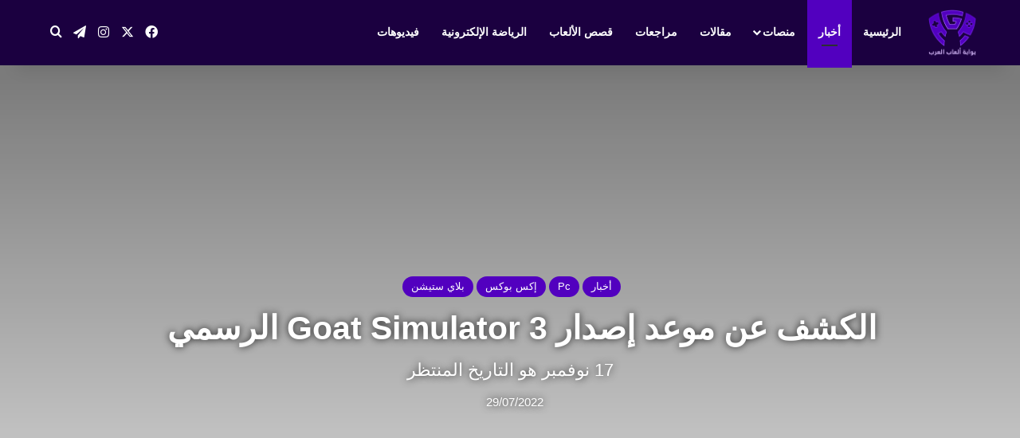

--- FILE ---
content_type: text/html; charset=UTF-8
request_url: https://arabgamesportal.com/%D8%A7%D9%84%D9%83%D8%B4%D9%81-%D8%B9%D9%86-%D9%85%D9%88%D8%B9%D8%AF-%D8%A5%D8%B5%D8%AF%D8%A7%D8%B1-goat-simulator-3-%D8%A7%D9%84%D8%B1%D8%B3%D9%85%D9%8A/
body_size: 18579
content:
<!DOCTYPE html> <html dir="rtl" lang="ar" data-skin="light" prefix="og: https://ogp.me/ns#"> <head> <meta charset="UTF-8"/> <link rel="profile" href="//gmpg.org/xfn/11"/> <meta http-equiv='x-dns-prefetch-control' content='on'> <link rel='dns-prefetch' href="//cdnjs.cloudflare.com/"/> <link rel='dns-prefetch' href="//ajax.googleapis.com/"/> <link rel='dns-prefetch' href="//fonts.googleapis.com/"/> <link rel='dns-prefetch' href="//fonts.gstatic.com/"/> <link rel='dns-prefetch' href="//s.gravatar.com/"/> <link rel='dns-prefetch' href="//www.google-analytics.com/"/> <link rel='preload' as='image' href="/wp-content/uploads/2021/10/لوجو-بوابة-العاب-العرب-agp.png"> <link rel='preload' as='image' href="/wp-content/uploads/2022/07/9934498b-goat-simulator-3.webp"> <link rel='preload' as='font' href="/wp-content/themes/jannah/assets/fonts/tielabs-fonticon/tielabs-fonticon.woff" type='font/woff' crossorigin='anonymous'/> <style>img:is([sizes="auto" i], [sizes^="auto," i]) { contain-intrinsic-size: 3000px 1500px }</style> <title>الكشف عن موعد إصدار Goat Simulator 3 الرسمي</title> <meta name="description" content="تُعد لعبة محاكي الماعز 3 أو Goat Simulator 3 هي الجزء الثاني من السلسلة اللطيفة، ولا تدع الاسم يخدعك؛ فصحيح أنها تحمل الرقم 3، ولكن فكرة السلسلة الساخرة"/> <meta name="robots" content="follow, index, max-snippet:-1, max-video-preview:-1, max-image-preview:large"/> <link rel="canonical" href="https://arabgamesportal.com/%d8%a7%d9%84%d9%83%d8%b4%d9%81-%d8%b9%d9%86-%d9%85%d9%88%d8%b9%d8%af-%d8%a5%d8%b5%d8%af%d8%a7%d8%b1-goat-simulator-3-%d8%a7%d9%84%d8%b1%d8%b3%d9%85%d9%8a/"/> <meta property="og:locale" content="ar_AR"/> <meta property="og:type" content="article"/> <meta property="og:title" content="الكشف عن موعد إصدار Goat Simulator 3 الرسمي"/> <meta property="og:description" content="تُعد لعبة محاكي الماعز 3 أو Goat Simulator 3 هي الجزء الثاني من السلسلة اللطيفة، ولا تدع الاسم يخدعك؛ فصحيح أنها تحمل الرقم 3، ولكن فكرة السلسلة الساخرة"/> <meta property="og:url" content="https://arabgamesportal.com/%d8%a7%d9%84%d9%83%d8%b4%d9%81-%d8%b9%d9%86-%d9%85%d9%88%d8%b9%d8%af-%d8%a5%d8%b5%d8%af%d8%a7%d8%b1-goat-simulator-3-%d8%a7%d9%84%d8%b1%d8%b3%d9%85%d9%8a/"/> <meta property="og:site_name" content="بوابة ألعاب العرب"/> <meta property="article:publisher" content="https://www.facebook.com/arab.games.portal"/> <meta property="article:tag" content="Epic Games"/> <meta property="article:tag" content="Goat Simulator 3"/> <meta property="article:section" content="أخبار"/> <meta property="og:image" content="https://arabgamesportal.com/wp-content/uploads/2022/07/9934498b-goat-simulator-3.webp"/> <meta property="og:image:secure_url" content="https://arabgamesportal.com/wp-content/uploads/2022/07/9934498b-goat-simulator-3.webp"/> <meta property="og:image:width" content="1116"/> <meta property="og:image:height" content="628"/> <meta property="og:image:alt" content="Goat Simulator 3"/> <meta property="og:image:type" content="image/webp"/> <meta property="article:published_time" content="2022-07-29T11:39:56+03:00"/> <meta name="twitter:card" content="summary_large_image"/> <meta name="twitter:title" content="الكشف عن موعد إصدار Goat Simulator 3 الرسمي"/> <meta name="twitter:description" content="تُعد لعبة محاكي الماعز 3 أو Goat Simulator 3 هي الجزء الثاني من السلسلة اللطيفة، ولا تدع الاسم يخدعك؛ فصحيح أنها تحمل الرقم 3، ولكن فكرة السلسلة الساخرة"/> <meta name="twitter:site" content="@arabgamesportal"/> <meta name="twitter:creator" content="@arabgamesportal"/> <meta name="twitter:image" content="https://arabgamesportal.com/wp-content/uploads/2022/07/9934498b-goat-simulator-3.webp"/> <meta name="twitter:label1" content="كُتب بواسطة"/> <meta name="twitter:data1" content="Otaku 99"/> <meta name="twitter:label2" content="مدة القراءة"/> <meta name="twitter:data2" content="دقيقة واحدة (1)"/> <script type="application/ld+json" class="rank-math-schema">{"@context":"https://schema.org","@graph":[{"@type":["Person","Organization"],"@id":"https://arabgamesportal.com/#person","name":"arabdim","sameAs":["https://www.facebook.com/arab.games.portal","https://twitter.com/arabgamesportal"],"logo":{"@type":"ImageObject","@id":"https://arabgamesportal.com/#logo","url":"https://arabgamesportal.com/wp-content/uploads/2021/10/\u0644\u0648\u062c\u0648-\u0628\u0648\u0627\u0628\u0629-\u0627\u0644\u0639\u0627\u0628-\u0627\u0644\u0639\u0631\u0628-agp.png","contentUrl":"https://arabgamesportal.com/wp-content/uploads/2021/10/\u0644\u0648\u062c\u0648-\u0628\u0648\u0627\u0628\u0629-\u0627\u0644\u0639\u0627\u0628-\u0627\u0644\u0639\u0631\u0628-agp.png","caption":"\u0628\u0648\u0627\u0628\u0629 \u0623\u0644\u0639\u0627\u0628 \u0627\u0644\u0639\u0631\u0628","inLanguage":"ar","width":"500","height":"500"},"image":{"@type":"ImageObject","@id":"https://arabgamesportal.com/#logo","url":"https://arabgamesportal.com/wp-content/uploads/2021/10/\u0644\u0648\u062c\u0648-\u0628\u0648\u0627\u0628\u0629-\u0627\u0644\u0639\u0627\u0628-\u0627\u0644\u0639\u0631\u0628-agp.png","contentUrl":"https://arabgamesportal.com/wp-content/uploads/2021/10/\u0644\u0648\u062c\u0648-\u0628\u0648\u0627\u0628\u0629-\u0627\u0644\u0639\u0627\u0628-\u0627\u0644\u0639\u0631\u0628-agp.png","caption":"\u0628\u0648\u0627\u0628\u0629 \u0623\u0644\u0639\u0627\u0628 \u0627\u0644\u0639\u0631\u0628","inLanguage":"ar","width":"500","height":"500"}},{"@type":"WebSite","@id":"https://arabgamesportal.com/#website","url":"https://arabgamesportal.com","name":"\u0628\u0648\u0627\u0628\u0629 \u0623\u0644\u0639\u0627\u0628 \u0627\u0644\u0639\u0631\u0628","publisher":{"@id":"https://arabgamesportal.com/#person"},"inLanguage":"ar"},{"@type":"ImageObject","@id":"https://arabgamesportal.com/wp-content/uploads/2022/07/9934498b-goat-simulator-3.webp","url":"https://arabgamesportal.com/wp-content/uploads/2022/07/9934498b-goat-simulator-3.webp","width":"1116","height":"628","caption":"Goat Simulator 3","inLanguage":"ar"},{"@type":"BreadcrumbList","@id":"https://arabgamesportal.com/%d8%a7%d9%84%d9%83%d8%b4%d9%81-%d8%b9%d9%86-%d9%85%d9%88%d8%b9%d8%af-%d8%a5%d8%b5%d8%af%d8%a7%d8%b1-goat-simulator-3-%d8%a7%d9%84%d8%b1%d8%b3%d9%85%d9%8a/#breadcrumb","itemListElement":[{"@type":"ListItem","position":"1","item":{"@id":"https://arabgamesportal.com","name":"Home"}},{"@type":"ListItem","position":"2","item":{"@id":"https://arabgamesportal.com/category/news/","name":"\u0623\u062e\u0628\u0627\u0631"}},{"@type":"ListItem","position":"3","item":{"@id":"https://arabgamesportal.com/%d8%a7%d9%84%d9%83%d8%b4%d9%81-%d8%b9%d9%86-%d9%85%d9%88%d8%b9%d8%af-%d8%a5%d8%b5%d8%af%d8%a7%d8%b1-goat-simulator-3-%d8%a7%d9%84%d8%b1%d8%b3%d9%85%d9%8a/","name":"\u0627\u0644\u0643\u0634\u0641 \u0639\u0646 \u0645\u0648\u0639\u062f \u0625\u0635\u062f\u0627\u0631 Goat Simulator 3 \u0627\u0644\u0631\u0633\u0645\u064a"}}]},{"@type":"WebPage","@id":"https://arabgamesportal.com/%d8%a7%d9%84%d9%83%d8%b4%d9%81-%d8%b9%d9%86-%d9%85%d9%88%d8%b9%d8%af-%d8%a5%d8%b5%d8%af%d8%a7%d8%b1-goat-simulator-3-%d8%a7%d9%84%d8%b1%d8%b3%d9%85%d9%8a/#webpage","url":"https://arabgamesportal.com/%d8%a7%d9%84%d9%83%d8%b4%d9%81-%d8%b9%d9%86-%d9%85%d9%88%d8%b9%d8%af-%d8%a5%d8%b5%d8%af%d8%a7%d8%b1-goat-simulator-3-%d8%a7%d9%84%d8%b1%d8%b3%d9%85%d9%8a/","name":"\u0627\u0644\u0643\u0634\u0641 \u0639\u0646 \u0645\u0648\u0639\u062f \u0625\u0635\u062f\u0627\u0631 Goat Simulator 3 \u0627\u0644\u0631\u0633\u0645\u064a","datePublished":"2022-07-29T11:39:56+03:00","dateModified":"2022-07-29T11:39:56+03:00","isPartOf":{"@id":"https://arabgamesportal.com/#website"},"primaryImageOfPage":{"@id":"https://arabgamesportal.com/wp-content/uploads/2022/07/9934498b-goat-simulator-3.webp"},"inLanguage":"ar","breadcrumb":{"@id":"https://arabgamesportal.com/%d8%a7%d9%84%d9%83%d8%b4%d9%81-%d8%b9%d9%86-%d9%85%d9%88%d8%b9%d8%af-%d8%a5%d8%b5%d8%af%d8%a7%d8%b1-goat-simulator-3-%d8%a7%d9%84%d8%b1%d8%b3%d9%85%d9%8a/#breadcrumb"}},{"@type":"Person","@id":"https://arabgamesportal.com/author/ahmed-safwat/","name":"Otaku 99","url":"https://arabgamesportal.com/author/ahmed-safwat/","image":{"@type":"ImageObject","@id":"https://secure.gravatar.com/avatar/511c643efa19d9f2f37dcfefc13e52037a8dadc77150126fa9c31d8e083d64cc?s=96&amp;d=blank&amp;r=g","url":"https://secure.gravatar.com/avatar/511c643efa19d9f2f37dcfefc13e52037a8dadc77150126fa9c31d8e083d64cc?s=96&amp;d=blank&amp;r=g","caption":"Otaku 99","inLanguage":"ar"}},{"@type":"NewsArticle","headline":"\u0627\u0644\u0643\u0634\u0641 \u0639\u0646 \u0645\u0648\u0639\u062f \u0625\u0635\u062f\u0627\u0631 Goat Simulator 3 \u0627\u0644\u0631\u0633\u0645\u064a","keywords":"Goat Simulator 3","datePublished":"2022-07-29T11:39:56+03:00","dateModified":"2022-07-29T11:39:56+03:00","articleSection":"Pc, \u0623\u062e\u0628\u0627\u0631, \u0625\u0643\u0633 \u0628\u0648\u0643\u0633, \u0628\u0644\u0627\u064a \u0633\u062a\u064a\u0634\u0646","author":{"@id":"https://arabgamesportal.com/author/ahmed-safwat/","name":"Otaku 99"},"publisher":{"@id":"https://arabgamesportal.com/#person"},"description":"\u062a\u064f\u0639\u062f \u0644\u0639\u0628\u0629 \u0645\u062d\u0627\u0643\u064a \u0627\u0644\u0645\u0627\u0639\u0632 3 \u0623\u0648 Goat Simulator 3 \u0647\u064a \u0627\u0644\u062c\u0632\u0621 \u0627\u0644\u062b\u0627\u0646\u064a \u0645\u0646 \u0627\u0644\u0633\u0644\u0633\u0644\u0629 \u0627\u0644\u0644\u0637\u064a\u0641\u0629\u060c \u0648\u0644\u0627 \u062a\u062f\u0639 \u0627\u0644\u0627\u0633\u0645 \u064a\u062e\u062f\u0639\u0643\u061b \u0641\u0635\u062d\u064a\u062d \u0623\u0646\u0647\u0627 \u062a\u062d\u0645\u0644 \u0627\u0644\u0631\u0642\u0645 3\u060c \u0648\u0644\u0643\u0646 \u0641\u0643\u0631\u0629 \u0627\u0644\u0633\u0644\u0633\u0644\u0629 \u0627\u0644\u0633\u0627\u062e\u0631\u0629","name":"\u0627\u0644\u0643\u0634\u0641 \u0639\u0646 \u0645\u0648\u0639\u062f \u0625\u0635\u062f\u0627\u0631 Goat Simulator 3 \u0627\u0644\u0631\u0633\u0645\u064a","@id":"https://arabgamesportal.com/%d8%a7%d9%84%d9%83%d8%b4%d9%81-%d8%b9%d9%86-%d9%85%d9%88%d8%b9%d8%af-%d8%a5%d8%b5%d8%af%d8%a7%d8%b1-goat-simulator-3-%d8%a7%d9%84%d8%b1%d8%b3%d9%85%d9%8a/#richSnippet","isPartOf":{"@id":"https://arabgamesportal.com/%d8%a7%d9%84%d9%83%d8%b4%d9%81-%d8%b9%d9%86-%d9%85%d9%88%d8%b9%d8%af-%d8%a5%d8%b5%d8%af%d8%a7%d8%b1-goat-simulator-3-%d8%a7%d9%84%d8%b1%d8%b3%d9%85%d9%8a/#webpage"},"image":{"@id":"https://arabgamesportal.com/wp-content/uploads/2022/07/9934498b-goat-simulator-3.webp"},"inLanguage":"ar","mainEntityOfPage":{"@id":"https://arabgamesportal.com/%d8%a7%d9%84%d9%83%d8%b4%d9%81-%d8%b9%d9%86-%d9%85%d9%88%d8%b9%d8%af-%d8%a5%d8%b5%d8%af%d8%a7%d8%b1-goat-simulator-3-%d8%a7%d9%84%d8%b1%d8%b3%d9%85%d9%8a/#webpage"}}]}</script> <link rel="alternate" type="application/rss+xml" title="بوابة ألعاب العرب &laquo; الخلاصة" href="/feed/"/> <style type="text/css"> :root{ --tie-preset-gradient-1: linear-gradient(135deg, rgba(6, 147, 227, 1) 0%, rgb(155, 81, 224) 100%); --tie-preset-gradient-2: linear-gradient(135deg, rgb(122, 220, 180) 0%, rgb(0, 208, 130) 100%); --tie-preset-gradient-3: linear-gradient(135deg, rgba(252, 185, 0, 1) 0%, rgba(255, 105, 0, 1) 100%); --tie-preset-gradient-4: linear-gradient(135deg, rgba(255, 105, 0, 1) 0%, rgb(207, 46, 46) 100%); --tie-preset-gradient-5: linear-gradient(135deg, rgb(238, 238, 238) 0%, rgb(169, 184, 195) 100%); --tie-preset-gradient-6: linear-gradient(135deg, rgb(74, 234, 220) 0%, rgb(151, 120, 209) 20%, rgb(207, 42, 186) 40%, rgb(238, 44, 130) 60%, rgb(251, 105, 98) 80%, rgb(254, 248, 76) 100%); --tie-preset-gradient-7: linear-gradient(135deg, rgb(255, 206, 236) 0%, rgb(152, 150, 240) 100%); --tie-preset-gradient-8: linear-gradient(135deg, rgb(254, 205, 165) 0%, rgb(254, 45, 45) 50%, rgb(107, 0, 62) 100%); --tie-preset-gradient-9: linear-gradient(135deg, rgb(255, 203, 112) 0%, rgb(199, 81, 192) 50%, rgb(65, 88, 208) 100%); --tie-preset-gradient-10: linear-gradient(135deg, rgb(255, 245, 203) 0%, rgb(182, 227, 212) 50%, rgb(51, 167, 181) 100%); --tie-preset-gradient-11: linear-gradient(135deg, rgb(202, 248, 128) 0%, rgb(113, 206, 126) 100%); --tie-preset-gradient-12: linear-gradient(135deg, rgb(2, 3, 129) 0%, rgb(40, 116, 252) 100%); --tie-preset-gradient-13: linear-gradient(135deg, #4D34FA, #ad34fa); --tie-preset-gradient-14: linear-gradient(135deg, #0057FF, #31B5FF); --tie-preset-gradient-15: linear-gradient(135deg, #FF007A, #FF81BD); --tie-preset-gradient-16: linear-gradient(135deg, #14111E, #4B4462); --tie-preset-gradient-17: linear-gradient(135deg, #F32758, #FFC581); --main-nav-background: #1f2024; --main-nav-secondry-background: rgba(0,0,0,0.2); --main-nav-primary-color: #0088ff; --main-nav-contrast-primary-color: #FFFFFF; --main-nav-text-color: #FFFFFF; --main-nav-secondry-text-color: rgba(225,255,255,0.5); --main-nav-main-border-color: rgba(255,255,255,0.07); --main-nav-secondry-border-color: rgba(255,255,255,0.04); } </style> <meta name="viewport" content="width=device-width, initial-scale=1.0"/><style id='global-styles-inline-css' type='text/css'> :root{--wp--preset--aspect-ratio--square: 1;--wp--preset--aspect-ratio--4-3: 4/3;--wp--preset--aspect-ratio--3-4: 3/4;--wp--preset--aspect-ratio--3-2: 3/2;--wp--preset--aspect-ratio--2-3: 2/3;--wp--preset--aspect-ratio--16-9: 16/9;--wp--preset--aspect-ratio--9-16: 9/16;--wp--preset--color--black: #000000;--wp--preset--color--cyan-bluish-gray: #abb8c3;--wp--preset--color--white: #ffffff;--wp--preset--color--pale-pink: #f78da7;--wp--preset--color--vivid-red: #cf2e2e;--wp--preset--color--luminous-vivid-orange: #ff6900;--wp--preset--color--luminous-vivid-amber: #fcb900;--wp--preset--color--light-green-cyan: #7bdcb5;--wp--preset--color--vivid-green-cyan: #00d084;--wp--preset--color--pale-cyan-blue: #8ed1fc;--wp--preset--color--vivid-cyan-blue: #0693e3;--wp--preset--color--vivid-purple: #9b51e0;--wp--preset--color--global-color: #5200bf;--wp--preset--gradient--vivid-cyan-blue-to-vivid-purple: linear-gradient(135deg,rgba(6,147,227,1) 0%,rgb(155,81,224) 100%);--wp--preset--gradient--light-green-cyan-to-vivid-green-cyan: linear-gradient(135deg,rgb(122,220,180) 0%,rgb(0,208,130) 100%);--wp--preset--gradient--luminous-vivid-amber-to-luminous-vivid-orange: linear-gradient(135deg,rgba(252,185,0,1) 0%,rgba(255,105,0,1) 100%);--wp--preset--gradient--luminous-vivid-orange-to-vivid-red: linear-gradient(135deg,rgba(255,105,0,1) 0%,rgb(207,46,46) 100%);--wp--preset--gradient--very-light-gray-to-cyan-bluish-gray: linear-gradient(135deg,rgb(238,238,238) 0%,rgb(169,184,195) 100%);--wp--preset--gradient--cool-to-warm-spectrum: linear-gradient(135deg,rgb(74,234,220) 0%,rgb(151,120,209) 20%,rgb(207,42,186) 40%,rgb(238,44,130) 60%,rgb(251,105,98) 80%,rgb(254,248,76) 100%);--wp--preset--gradient--blush-light-purple: linear-gradient(135deg,rgb(255,206,236) 0%,rgb(152,150,240) 100%);--wp--preset--gradient--blush-bordeaux: linear-gradient(135deg,rgb(254,205,165) 0%,rgb(254,45,45) 50%,rgb(107,0,62) 100%);--wp--preset--gradient--luminous-dusk: linear-gradient(135deg,rgb(255,203,112) 0%,rgb(199,81,192) 50%,rgb(65,88,208) 100%);--wp--preset--gradient--pale-ocean: linear-gradient(135deg,rgb(255,245,203) 0%,rgb(182,227,212) 50%,rgb(51,167,181) 100%);--wp--preset--gradient--electric-grass: linear-gradient(135deg,rgb(202,248,128) 0%,rgb(113,206,126) 100%);--wp--preset--gradient--midnight: linear-gradient(135deg,rgb(2,3,129) 0%,rgb(40,116,252) 100%);--wp--preset--font-size--small: 13px;--wp--preset--font-size--medium: 20px;--wp--preset--font-size--large: 36px;--wp--preset--font-size--x-large: 42px;--wp--preset--spacing--20: 0.44rem;--wp--preset--spacing--30: 0.67rem;--wp--preset--spacing--40: 1rem;--wp--preset--spacing--50: 1.5rem;--wp--preset--spacing--60: 2.25rem;--wp--preset--spacing--70: 3.38rem;--wp--preset--spacing--80: 5.06rem;--wp--preset--shadow--natural: 6px 6px 9px rgba(0, 0, 0, 0.2);--wp--preset--shadow--deep: 12px 12px 50px rgba(0, 0, 0, 0.4);--wp--preset--shadow--sharp: 6px 6px 0px rgba(0, 0, 0, 0.2);--wp--preset--shadow--outlined: 6px 6px 0px -3px rgba(255, 255, 255, 1), 6px 6px rgba(0, 0, 0, 1);--wp--preset--shadow--crisp: 6px 6px 0px rgba(0, 0, 0, 1);}:where(.is-layout-flex){gap: 0.5em;}:where(.is-layout-grid){gap: 0.5em;}body .is-layout-flex{display: flex;}.is-layout-flex{flex-wrap: wrap;align-items: center;}.is-layout-flex > :is(*, div){margin: 0;}body .is-layout-grid{display: grid;}.is-layout-grid > :is(*, div){margin: 0;}:where(.wp-block-columns.is-layout-flex){gap: 2em;}:where(.wp-block-columns.is-layout-grid){gap: 2em;}:where(.wp-block-post-template.is-layout-flex){gap: 1.25em;}:where(.wp-block-post-template.is-layout-grid){gap: 1.25em;}.has-black-color{color: var(--wp--preset--color--black) !important;}.has-cyan-bluish-gray-color{color: var(--wp--preset--color--cyan-bluish-gray) !important;}.has-white-color{color: var(--wp--preset--color--white) !important;}.has-pale-pink-color{color: var(--wp--preset--color--pale-pink) !important;}.has-vivid-red-color{color: var(--wp--preset--color--vivid-red) !important;}.has-luminous-vivid-orange-color{color: var(--wp--preset--color--luminous-vivid-orange) !important;}.has-luminous-vivid-amber-color{color: var(--wp--preset--color--luminous-vivid-amber) !important;}.has-light-green-cyan-color{color: var(--wp--preset--color--light-green-cyan) !important;}.has-vivid-green-cyan-color{color: var(--wp--preset--color--vivid-green-cyan) !important;}.has-pale-cyan-blue-color{color: var(--wp--preset--color--pale-cyan-blue) !important;}.has-vivid-cyan-blue-color{color: var(--wp--preset--color--vivid-cyan-blue) !important;}.has-vivid-purple-color{color: var(--wp--preset--color--vivid-purple) !important;}.has-black-background-color{background-color: var(--wp--preset--color--black) !important;}.has-cyan-bluish-gray-background-color{background-color: var(--wp--preset--color--cyan-bluish-gray) !important;}.has-white-background-color{background-color: var(--wp--preset--color--white) !important;}.has-pale-pink-background-color{background-color: var(--wp--preset--color--pale-pink) !important;}.has-vivid-red-background-color{background-color: var(--wp--preset--color--vivid-red) !important;}.has-luminous-vivid-orange-background-color{background-color: var(--wp--preset--color--luminous-vivid-orange) !important;}.has-luminous-vivid-amber-background-color{background-color: var(--wp--preset--color--luminous-vivid-amber) !important;}.has-light-green-cyan-background-color{background-color: var(--wp--preset--color--light-green-cyan) !important;}.has-vivid-green-cyan-background-color{background-color: var(--wp--preset--color--vivid-green-cyan) !important;}.has-pale-cyan-blue-background-color{background-color: var(--wp--preset--color--pale-cyan-blue) !important;}.has-vivid-cyan-blue-background-color{background-color: var(--wp--preset--color--vivid-cyan-blue) !important;}.has-vivid-purple-background-color{background-color: var(--wp--preset--color--vivid-purple) !important;}.has-black-border-color{border-color: var(--wp--preset--color--black) !important;}.has-cyan-bluish-gray-border-color{border-color: var(--wp--preset--color--cyan-bluish-gray) !important;}.has-white-border-color{border-color: var(--wp--preset--color--white) !important;}.has-pale-pink-border-color{border-color: var(--wp--preset--color--pale-pink) !important;}.has-vivid-red-border-color{border-color: var(--wp--preset--color--vivid-red) !important;}.has-luminous-vivid-orange-border-color{border-color: var(--wp--preset--color--luminous-vivid-orange) !important;}.has-luminous-vivid-amber-border-color{border-color: var(--wp--preset--color--luminous-vivid-amber) !important;}.has-light-green-cyan-border-color{border-color: var(--wp--preset--color--light-green-cyan) !important;}.has-vivid-green-cyan-border-color{border-color: var(--wp--preset--color--vivid-green-cyan) !important;}.has-pale-cyan-blue-border-color{border-color: var(--wp--preset--color--pale-cyan-blue) !important;}.has-vivid-cyan-blue-border-color{border-color: var(--wp--preset--color--vivid-cyan-blue) !important;}.has-vivid-purple-border-color{border-color: var(--wp--preset--color--vivid-purple) !important;}.has-vivid-cyan-blue-to-vivid-purple-gradient-background{background: var(--wp--preset--gradient--vivid-cyan-blue-to-vivid-purple) !important;}.has-light-green-cyan-to-vivid-green-cyan-gradient-background{background: var(--wp--preset--gradient--light-green-cyan-to-vivid-green-cyan) !important;}.has-luminous-vivid-amber-to-luminous-vivid-orange-gradient-background{background: var(--wp--preset--gradient--luminous-vivid-amber-to-luminous-vivid-orange) !important;}.has-luminous-vivid-orange-to-vivid-red-gradient-background{background: var(--wp--preset--gradient--luminous-vivid-orange-to-vivid-red) !important;}.has-very-light-gray-to-cyan-bluish-gray-gradient-background{background: var(--wp--preset--gradient--very-light-gray-to-cyan-bluish-gray) !important;}.has-cool-to-warm-spectrum-gradient-background{background: var(--wp--preset--gradient--cool-to-warm-spectrum) !important;}.has-blush-light-purple-gradient-background{background: var(--wp--preset--gradient--blush-light-purple) !important;}.has-blush-bordeaux-gradient-background{background: var(--wp--preset--gradient--blush-bordeaux) !important;}.has-luminous-dusk-gradient-background{background: var(--wp--preset--gradient--luminous-dusk) !important;}.has-pale-ocean-gradient-background{background: var(--wp--preset--gradient--pale-ocean) !important;}.has-electric-grass-gradient-background{background: var(--wp--preset--gradient--electric-grass) !important;}.has-midnight-gradient-background{background: var(--wp--preset--gradient--midnight) !important;}.has-small-font-size{font-size: var(--wp--preset--font-size--small) !important;}.has-medium-font-size{font-size: var(--wp--preset--font-size--medium) !important;}.has-large-font-size{font-size: var(--wp--preset--font-size--large) !important;}.has-x-large-font-size{font-size: var(--wp--preset--font-size--x-large) !important;} :where(.wp-block-post-template.is-layout-flex){gap: 1.25em;}:where(.wp-block-post-template.is-layout-grid){gap: 1.25em;} :where(.wp-block-columns.is-layout-flex){gap: 2em;}:where(.wp-block-columns.is-layout-grid){gap: 2em;} :root :where(.wp-block-pullquote){font-size: 1.5em;line-height: 1.6;} </style> <link rel='stylesheet' id='perfect-pullquotes-styles-css' href="/wp-content/plugins/perfect-pullquotes/perfect-pullquotes.css" type='text/css' media='all'/> <link rel='stylesheet' id='tie-css-base-css' href="/wp-content/themes/jannah/assets/css/base.min.css" type='text/css' media='all'/> <link rel='stylesheet' id='tie-css-styles-css' href="/wp-content/themes/jannah/assets/css/style.min.css" type='text/css' media='all'/> <link rel='stylesheet' id='tie-css-widgets-css' href="/wp-content/themes/jannah/assets/css/widgets.min.css" type='text/css' media='all'/> <link rel='stylesheet' id='tie-css-helpers-css' href="/wp-content/themes/jannah/assets/css/helpers.min.css" type='text/css' media='all'/> <link rel='stylesheet' id='tie-css-ilightbox-css' href="/wp-content/themes/jannah/assets/ilightbox/dark-skin/skin.css" type='text/css' media='all'/> <link rel='stylesheet' id='tie-css-shortcodes-css' href="/wp-content/themes/jannah/assets/css/plugins/shortcodes.min.css" type='text/css' media='all'/> <link rel='stylesheet' id='tie-css-single-css' href="/wp-content/themes/jannah/assets/css/single.min.css" type='text/css' media='all'/> <link rel='stylesheet' id='tie-css-print-css' href="/wp-content/themes/jannah/assets/css/print.css" type='text/css' media='print'/> <style id='tie-css-print-inline-css' type='text/css'> html #tie-wrapper .mag-box.big-post-left-box li:not(:first-child) .post-title,html #tie-wrapper .mag-box.big-post-top-box li:not(:first-child) .post-title,html #tie-wrapper .mag-box.half-box li:not(:first-child) .post-title,html #tie-wrapper .mag-box.big-thumb-left-box li:not(:first-child) .post-title,html #tie-wrapper .mag-box.scrolling-box .slide .post-title,html #tie-wrapper .mag-box.miscellaneous-box li:not(:first-child) .post-title{font-weight: 500;}:root:root{--brand-color: #5200bf;--dark-brand-color: #20008d;--bright-color: #FFFFFF;--base-color: #2c2f34;}#reading-position-indicator{box-shadow: 0 0 10px rgba( 82,0,191,0.7);}html :root:root{--brand-color: #5200bf;--dark-brand-color: #20008d;--bright-color: #FFFFFF;--base-color: #2c2f34;}html #reading-position-indicator{box-shadow: 0 0 10px rgba( 82,0,191,0.7);}html .container-wrapper,html .the-global-title,html .comment-reply-title,html .tabs,html .flex-tabs .flexMenu-popup,html .magazine1 .tabs-vertical .tabs li a,html .magazine1 .tabs-vertical:after,html .mag-box .show-more-button,html .white-bg .social-icons-item a,html textarea,html input,html select,html .toggle,html .post-content-slideshow,html .post-content-slideshow .slider-nav-wrapper,html .share-buttons-bottom,html .pages-numbers a,html .pages-nav-item,html .first-last-pages .pagination-icon,html .multiple-post-pages .post-page-numbers,html #story-highlights li,html .review-item,html .review-summary,html .user-rate-wrap,html .review-final-score,html .tabs a{border-color: #9240ff !important;}html .magazine1 .tabs a{border-bottom-color: transparent !important;}html .fullwidth-area .tagcloud a:not(:hover){background: transparent;box-shadow: inset 0 0 0 3px #9240ff;}html .subscribe-widget-content .subscribe-subtitle:after,html .white-bg .social-icons-item:before{background-color: #9240ff !important;}html #header-notification-bar{background: var( --tie-preset-gradient-13 );}html #header-notification-bar{--tie-buttons-color: #FFFFFF;--tie-buttons-border-color: #FFFFFF;--tie-buttons-hover-color: #e1e1e1;--tie-buttons-hover-text: #000000;}html #header-notification-bar{--tie-buttons-text: #000000;}html #main-nav,html #main-nav .menu-sub-content,html #main-nav .comp-sub-menu,html #main-nav ul.cats-vertical li a.is-active,html #main-nav ul.cats-vertical li a:hover,html #autocomplete-suggestions.search-in-main-nav{background-color: #1b0040;}html #main-nav{border-width: 0;}html #theme-header #main-nav:not(.fixed-nav){bottom: 0;}html #main-nav .icon-basecloud-bg:after{color: #1b0040;}html #autocomplete-suggestions.search-in-main-nav{border-color: rgba(255,255,255,0.07);}html .main-nav-boxed #main-nav .main-menu-wrapper{border-width: 0;}html #footer{background-color: #5200bf;}html #site-info{background-color: #1b0040;}html #footer{margin-top: 20px;padding-bottom: 5px;}html #footer .footer-widget-area:first-child{padding-top: 8px;}html #footer .posts-list-counter .posts-list-items li.widget-post-list:before{border-color: #5200bf;}html #footer .timeline-widget a .date:before{border-color: rgba(82,0,191,0.8);}html #footer .footer-boxed-widget-area,html #footer textarea,html #footer input:not([type=submit]),html #footer select,html #footer code,html #footer kbd,html #footer pre,html #footer samp,html #footer .show-more-button,html #footer .slider-links .tie-slider-nav span,html #footer #wp-calendar,html #footer #wp-calendar tbody td,html #footer #wp-calendar thead th,html #footer .widget.buddypress .item-options a{border-color: rgba(255,255,255,0.1);}html #footer .social-statistics-widget .white-bg li.social-icons-item a,html #footer .widget_tag_cloud .tagcloud a,html #footer .latest-tweets-widget .slider-links .tie-slider-nav span,html #footer .widget_layered_nav_filters a{border-color: rgba(255,255,255,0.1);}html #footer .social-statistics-widget .white-bg li:before{background: rgba(255,255,255,0.1);}html .site-footer #wp-calendar tbody td{background: rgba(255,255,255,0.02);}html #footer .white-bg .social-icons-item a span.followers span,html #footer .circle-three-cols .social-icons-item a .followers-num,html #footer .circle-three-cols .social-icons-item a .followers-name{color: rgba(255,255,255,0.8);}html #footer .timeline-widget ul:before,html #footer .timeline-widget a:not(:hover) .date:before{background-color: #3400a1;}html .tie-cat-576,html .tie-cat-item-576 > span{background-color:#e67e22 !important;color:#FFFFFF !important;}html .tie-cat-576:after{border-top-color:#e67e22 !important;}html .tie-cat-576:hover{background-color:#c86004 !important;}html .tie-cat-576:hover:after{border-top-color:#c86004 !important;}html .tie-cat-577,html .tie-cat-item-577 > span{background-color:#2ecc71 !important;color:#FFFFFF !important;}html .tie-cat-577:after{border-top-color:#2ecc71 !important;}html .tie-cat-577:hover{background-color:#10ae53 !important;}html .tie-cat-577:hover:after{border-top-color:#10ae53 !important;}html .tie-cat-578,html .tie-cat-item-578 > span{background-color:#9b59b6 !important;color:#FFFFFF !important;}html .tie-cat-578:after{border-top-color:#9b59b6 !important;}html .tie-cat-578:hover{background-color:#7d3b98 !important;}html .tie-cat-578:hover:after{border-top-color:#7d3b98 !important;}html .tie-cat-579,html .tie-cat-item-579 > span{background-color:#34495e !important;color:#FFFFFF !important;}html .tie-cat-579:after{border-top-color:#34495e !important;}html .tie-cat-579:hover{background-color:#162b40 !important;}html .tie-cat-579:hover:after{border-top-color:#162b40 !important;}html .tie-cat-580,html .tie-cat-item-580 > span{background-color:#795548 !important;color:#FFFFFF !important;}html .tie-cat-580:after{border-top-color:#795548 !important;}html .tie-cat-580:hover{background-color:#5b372a !important;}html .tie-cat-580:hover:after{border-top-color:#5b372a !important;}html .tie-cat-581,html .tie-cat-item-581 > span{background-color:#4CAF50 !important;color:#FFFFFF !important;}html .tie-cat-581:after{border-top-color:#4CAF50 !important;}html .tie-cat-581:hover{background-color:#2e9132 !important;}html .tie-cat-581:hover:after{border-top-color:#2e9132 !important;}@media (max-width: 991px){html .side-aside #mobile-menu .menu > li{border-color: rgba(255,255,255,0.05);}}@media (max-width: 991px){html .side-aside.normal-side{background-color: #1b0040;}}html .side-aside.dark-skin a.remove:not(:hover)::before,html #mobile-social-icons .social-icons-item a:not(:hover) span{color: #9240ff!important;}html body .mag-box .breaking,html body .social-icons-widget .social-icons-item .social-link,html body .widget_product_tag_cloud a,html body .widget_tag_cloud a,html body .post-tags a,html body .widget_layered_nav_filters a,html body .post-bottom-meta-title,html body .post-bottom-meta a,html body .post-cat,html body .show-more-button,html body #instagram-link.is-expanded .follow-button,html body .cat-counter a + span,html body .mag-box-options .slider-arrow-nav a,html body .main-menu .cats-horizontal li a,html body #instagram-link.is-compact,html body .pages-numbers a,html body .pages-nav-item,html body .bp-pagination-links .page-numbers,html body .fullwidth-area .widget_tag_cloud .tagcloud a,html body ul.breaking-news-nav li.jnt-prev,html body ul.breaking-news-nav li.jnt-next,html body #tie-popup-search-mobile table.gsc-search-box{border-radius: 35px;}html body .mag-box ul.breaking-news-nav li{border: 0 !important;}html body #instagram-link.is-compact{padding-right: 40px;padding-left: 40px;}html body .post-bottom-meta-title,html body .post-bottom-meta a,html body .more-link{padding-right: 15px;padding-left: 15px;}html body #masonry-grid .container-wrapper .post-thumb img{border-radius: 0px;}html body .video-thumbnail,html body .review-item,html body .review-summary,html body .user-rate-wrap,html body textarea,html body input,html body select{border-radius: 5px;}html body .post-content-slideshow,html body #tie-read-next,html body .prev-next-post-nav .post-thumb,html body .post-thumb img,html body .container-wrapper,html body .tie-popup-container .container-wrapper,html body .widget,html body .tie-grid-slider .grid-item,html body .slider-vertical-navigation .slide,html body .boxed-slider:not(.tie-grid-slider) .slide,html body .buddypress-wrap .activity-list .load-more a,html body .buddypress-wrap .activity-list .load-newest a,html body .woocommerce .products .product .product-img img,html body .woocommerce .products .product .product-img,html body .woocommerce .woocommerce-tabs,html body .woocommerce div.product .related.products,html body .woocommerce div.product .up-sells.products,html body .woocommerce .cart_totals,html .woocommerce .cross-sells,html body .big-thumb-left-box-inner,html body .miscellaneous-box .posts-items li:first-child,html body .single-big-img,html body .masonry-with-spaces .container-wrapper .slide,html body .news-gallery-items li .post-thumb,html body .scroll-2-box .slide,html .magazine1.archive:not(.bbpress) .entry-header-outer,html .magazine1.search .entry-header-outer,html .magazine1.archive:not(.bbpress) .mag-box .container-wrapper,html .magazine1.search .mag-box .container-wrapper,html body.magazine1 .entry-header-outer + .mag-box,html body .digital-rating-static,html body .entry q,html body .entry blockquote,html body #instagram-link.is-expanded,html body.single-post .featured-area,html body.post-layout-8 #content,html body .footer-boxed-widget-area,html body .tie-video-main-slider,html body .post-thumb-overlay,html body .widget_media_image img,html body .stream-item-mag img,html body .media-page-layout .post-element{border-radius: 15px;}html #subcategories-section .container-wrapper{border-radius: 15px !important;margin-top: 15px !important;border-top-width: 1px !important;}@media (max-width: 767px) {html .tie-video-main-slider iframe{border-top-right-radius: 15px;border-top-left-radius: 15px;}}html .magazine1.archive:not(.bbpress) .mag-box .container-wrapper,html .magazine1.search .mag-box .container-wrapper{margin-top: 15px;border-top-width: 1px;}html body .section-wrapper:not(.container-full) .wide-slider-wrapper .slider-main-container,html body .section-wrapper:not(.container-full) .wide-slider-three-slids-wrapper{border-radius: 15px;overflow: hidden;}html body .wide-slider-nav-wrapper,html body .share-buttons-bottom,html body .first-post-gradient li:first-child .post-thumb:after,html body .scroll-2-box .post-thumb:after{border-bottom-left-radius: 15px;border-bottom-right-radius: 15px;}html body .main-menu .menu-sub-content,html body .comp-sub-menu{border-bottom-left-radius: 10px;border-bottom-right-radius: 10px;}html body.single-post .featured-area{overflow: hidden;}html body #check-also-box.check-also-left{border-top-right-radius: 15px;border-bottom-right-radius: 15px;}html body #check-also-box.check-also-right{border-top-left-radius: 15px;border-bottom-left-radius: 15px;}html body .mag-box .breaking-news-nav li:last-child{border-top-right-radius: 35px;border-bottom-right-radius: 35px;}html body .mag-box .breaking-title:before{border-top-right-radius: 35px;border-bottom-right-radius: 35px;}html body .tabs li:last-child a,html body .full-overlay-title li:not(.no-post-thumb) .block-title-overlay{border-top-left-radius: 15px;}html body .center-overlay-title li:not(.no-post-thumb) .block-title-overlay,html body .tabs li:first-child a{border-top-right-radius: 15px;} </style> <script type="text/javascript" src="https://arabgamesportal.com/wp-includes/js/jquery/jquery.min.js" id="jquery-core-js"></script> <link rel="https://api.w.org/" href="/wp-json/"/><link rel="alternate" title="JSON" type="application/json" href="/wp-json/wp/v2/posts/18006"/><link rel="stylesheet" href="/wp-content/themes/jannah/rtl.css" type="text/css" media="screen"/><meta name="generator" content="WordPress 6.8.3"/> <link rel='shortlink' href="/?p=18006"/> <link rel="alternate" title="oEmbed (JSON)" type="application/json+oembed" href="/wp-json/oembed/1.0/embed?url=https%3A%2F%2Farabgamesportal.com%2F%25d8%25a7%25d9%2584%25d9%2583%25d8%25b4%25d9%2581-%25d8%25b9%25d9%2586-%25d9%2585%25d9%2588%25d8%25b9%25d8%25af-%25d8%25a5%25d8%25b5%25d8%25af%25d8%25a7%25d8%25b1-goat-simulator-3-%25d8%25a7%25d9%2584%25d8%25b1%25d8%25b3%25d9%2585%25d9%258a%2F"/> <link rel="alternate" title="oEmbed (XML)" type="text/xml+oembed" href="/wp-json/oembed/1.0/embed?url=https%3A%2F%2Farabgamesportal.com%2F%25d8%25a7%25d9%2584%25d9%2583%25d8%25b4%25d9%2581-%25d8%25b9%25d9%2586-%25d9%2585%25d9%2588%25d8%25b9%25d8%25af-%25d8%25a5%25d8%25b5%25d8%25af%25d8%25a7%25d8%25b1-goat-simulator-3-%25d8%25a7%25d9%2584%25d8%25b1%25d8%25b3%25d9%2585%25d9%258a%2F&#038;format=xml"/> <script type='text/javascript'>
/* <![CDATA[ */
var taqyeem = {"ajaxurl":"https://arabgamesportal.com/wp-admin/admin-ajax.php" , "your_rating":"تقييمك:"};
/* ]]> */
</script> <meta http-equiv="X-UA-Compatible" content="IE=edge"><script async src="https://pagead2.googlesyndication.com/pagead/js/adsbygoogle.js?client=ca-pub-8154290763252141"
     crossorigin="anonymous"></script> <meta name="theme-color" content="#1b0040"/><link rel="icon" href="/wp-content/uploads/2021/10/لوجو-بوابة-العاب-العرب-agp-150x150.png" sizes="32x32"/> <link rel="icon" href="/wp-content/uploads/2021/10/لوجو-بوابة-العاب-العرب-agp-300x300.png" sizes="192x192"/> <link rel="apple-touch-icon" href="/wp-content/uploads/2021/10/لوجو-بوابة-العاب-العرب-agp-300x300.png"/> <meta name="msapplication-TileImage" content="https://arabgamesportal.com/wp-content/uploads/2021/10/لوجو-بوابة-العاب-العرب-agp-300x300.png"/> <style type="text/css" id="wp-custom-css"> div.wpforms-container-full { background-color: none; padding: 20px; border: 0px solid #5200bf; border-radius: 10px; } div.wpforms-container-full .wpforms-form input[type=date], div.wpforms-container-full .wpforms-form input[type=datetime], div.wpforms-container-full .wpforms-form input[type=datetime-local], div.wpforms-container-full .wpforms-form input[type=email], div.wpforms-container-full .wpforms-form input[type=month], div.wpforms-container-full .wpforms-form input[type=number], div.wpforms-container-full .wpforms-form input[type=password], div.wpforms-container-full .wpforms-form input[type=range], div.wpforms-container-full .wpforms-form input[type=search], div.wpforms-container-full .wpforms-form input[type=tel], div.wpforms-container-full .wpforms-form input[type=text], div.wpforms-container-full .wpforms-form input[type=time], div.wpforms-container-full .wpforms-form input[type=url], div.wpforms-container-full .wpforms-form input[type=week], div.wpforms-container-full .wpforms-form select, div.wpforms-container-full .wpforms-form textarea { padding: 22px !important; background: #1b0040 !important; color: #ffffff; border: 1px solid #5200bf; border-radius: 10px; } div.wpforms-container-full .wpforms-form .wpforms-field-label { font-size: 18px; letter-spacing: 0px; word-spacing: 2px; text-transform: uppercase; } .my-submit-button { background: #5200bf !important; color: #ffffff !important; border: 0px solid #5200bf !important; border-radius: 10px !important; padding: 10px !important; text-transform: uppercase !important; letter-spacing: 1px !important; } .my-submit-button:hover { background: #1b0040 !important; color: #ffffff !important; } div.wpforms-confirmation-container-full { background: #1b0040; color: #ffffff; border: none; } </style> </head> <body id="tie-body" class="rtl wp-singular post-template-default single single-post postid-18006 single-format-standard wp-theme-jannah tie-no-js wrapper-has-shadow block-head-1 magazine3 magazine1 is-lazyload is-thumb-overlay-disabled is-desktop is-header-layout-4 sidebar-left has-sidebar post-layout-8 centered-title-big-bg is-standard-format"> <div class="background-overlay"> <div id="tie-container" class="site tie-container"> <div id="tie-wrapper"> <header id="theme-header" class="theme-header header-layout-4 header-layout-1 main-nav-dark main-nav-default-dark main-nav-below no-stream-item has-shadow has-normal-width-logo mobile-header-centered"> <div class="main-nav-wrapper"> <nav id="main-nav" data-skin="search-in-main-nav" class="main-nav header-nav live-search-parent menu-style-default menu-style-solid-bg" style="line-height:80px" aria-label="القائمة الرئيسية"> <div class="container"> <div class="main-menu-wrapper"> <div id="mobile-header-components-area_1" class="mobile-header-components"><ul class="components"><li class="mobile-component_search custom-menu-link"> <a href="#" class="tie-search-trigger-mobile"> <span class="tie-icon-search tie-search-icon" aria-hidden="true"></span> <span class="screen-reader-text">بحث عن</span> </a> </li></ul></div> <div class="header-layout-1-logo" style="width:60px"> <div id="logo" class="image-logo" style="margin-top: 10px; margin-bottom: 10px;"> <a title="بوابة ألعاب العرب" href="/"> <picture class="tie-logo-default tie-logo-picture"> <source class="tie-logo-source-default tie-logo-source" srcset="https://arabgamesportal.com/wp-content/uploads/2021/10/لوجو-بوابة-العاب-العرب-agp.png"> <img class="tie-logo-img-default tie-logo-img" src="/wp-content/uploads/2021/10/لوجو-بوابة-العاب-العرب-agp.png" alt="بوابة ألعاب العرب" width="60" height="60" style="max-height:60px; width: auto;"/> </picture> </a> </div> </div> <div id="mobile-header-components-area_2" class="mobile-header-components"><ul class="components"><li class="mobile-component_menu custom-menu-link"><a href="#" id="mobile-menu-icon"><span class="tie-mobile-menu-icon nav-icon is-layout-3"></span><span class="screen-reader-text">القائمة</span></a></li></ul></div> <div id="menu-components-wrap"> <div id="sticky-logo" class="image-logo"> <a title="بوابة ألعاب العرب" href="/"> <picture class="tie-logo-default tie-logo-picture"> <source class="tie-logo-source-default tie-logo-source" srcset="https://arabgamesportal.com/wp-content/uploads/2021/10/لوجو-بوابة-العاب-العرب-agp.png"> <img class="tie-logo-img-default tie-logo-img" src="/wp-content/uploads/2021/10/لوجو-بوابة-العاب-العرب-agp.png" alt="بوابة ألعاب العرب"/> </picture> </a> </div> <div class="flex-placeholder"></div> <div class="main-menu main-menu-wrap"> <div id="main-nav-menu" class="main-menu header-menu"><ul id="menu-tielabs-main-menu" class="menu"><li id="menu-item-3891" class="menu-item menu-item-type-custom menu-item-object-custom menu-item-home menu-item-3891"><a href="/">الرئيسية</a></li> <li id="menu-item-3998" class="menu-item menu-item-type-taxonomy menu-item-object-category current-post-ancestor current-menu-parent current-post-parent menu-item-3998 tie-current-menu"><a href="/category/news/">أخبار</a></li> <li id="menu-item-4008" class="menu-item menu-item-type-custom menu-item-object-custom menu-item-has-children menu-item-4008"><a href="#">منصات</a> <ul class="sub-menu menu-sub-content"> <li id="menu-item-3997" class="menu-item menu-item-type-taxonomy menu-item-object-category current-post-ancestor current-menu-parent current-post-parent menu-item-3997"><a href="/category/pc/">Pc</a></li> <li id="menu-item-3999" class="menu-item menu-item-type-taxonomy menu-item-object-category current-post-ancestor current-menu-parent current-post-parent menu-item-3999"><a href="/category/xbox/">إكس بوكس</a></li> <li id="menu-item-4001" class="menu-item menu-item-type-taxonomy menu-item-object-category current-post-ancestor current-menu-parent current-post-parent menu-item-4001"><a href="/category/%d8%a8%d9%84%d8%a7%d9%8a-%d8%b3%d8%aa%d9%8a%d8%b4%d9%86/">بلاي ستيشن</a></li> <li id="menu-item-4007" class="menu-item menu-item-type-taxonomy menu-item-object-category menu-item-4007"><a href="/category/nintendo-switch/">نينتيندو سويتش</a></li> <li id="menu-item-4006" class="menu-item menu-item-type-taxonomy menu-item-object-category menu-item-4006"><a href="/category/mobile-games/">موبايل</a></li> </ul> </li> <li id="menu-item-4005" class="menu-item menu-item-type-taxonomy menu-item-object-category menu-item-4005"><a href="/category/posts/">مقالات</a></li> <li id="menu-item-4004" class="menu-item menu-item-type-taxonomy menu-item-object-category menu-item-4004"><a href="/category/reviews/">مراجعات</a></li> <li id="menu-item-9932" class="menu-item menu-item-type-taxonomy menu-item-object-category menu-item-9932"><a href="/category/games-stories/">قصص الألعاب</a></li> <li id="menu-item-5909" class="menu-item menu-item-type-post_type menu-item-object-page menu-item-5909"><a href="/%d8%a7%d9%84%d8%b1%d9%8a%d8%a7%d8%b6%d8%a9-%d8%a7%d9%84%d8%a5%d9%84%d9%83%d8%aa%d8%b1%d9%88%d9%86%d9%8a%d8%a9/">الرياضة الإلكترونية</a></li> <li id="menu-item-4003" class="menu-item menu-item-type-taxonomy menu-item-object-category menu-item-4003"><a href="/category/videos/">فيديوهات</a></li> </ul></div> </div> <ul class="components"> <li class="social-icons-item"><a class="social-link facebook-social-icon" rel="external noopener nofollow" target="_blank" href="//www.facebook.com/arab.games.portal"><span class="tie-social-icon tie-icon-facebook"></span><span class="screen-reader-text">فيسبوك</span></a></li><li class="social-icons-item"><a class="social-link twitter-social-icon" rel="external noopener nofollow" target="_blank" href="//twitter.com/arabgamesportal"><span class="tie-social-icon tie-icon-twitter"></span><span class="screen-reader-text">‫X</span></a></li><li class="social-icons-item"><a class="social-link instagram-social-icon" rel="external noopener nofollow" target="_blank" href="//www.instagram.com/arab.games.portal/"><span class="tie-social-icon tie-icon-instagram"></span><span class="screen-reader-text">انستقرام</span></a></li><li class="social-icons-item"><a class="social-link telegram-social-icon" rel="external noopener nofollow" target="_blank" href="//t.me/arabgamesportal"><span class="tie-social-icon tie-icon-paper-plane"></span><span class="screen-reader-text">تيلقرام</span></a></li> <li class="search-compact-icon menu-item custom-menu-link"> <a href="#" class="tie-search-trigger"> <span class="tie-icon-search tie-search-icon" aria-hidden="true"></span> <span class="screen-reader-text">بحث عن</span> </a> </li> </ul> </div> </div> </div> </nav> </div> </header> <div class="fullwidth-entry-title single-big-img full-width-area"><div class="container fullwidth-entry-title-wrapper"> <header class="entry-header-outer"> <div class="entry-header"> <span class="post-cat-wrap"><a class="post-cat tie-cat-1" href="/category/news/">أخبار</a><a class="post-cat tie-cat-95" href="/category/pc/">Pc</a><a class="post-cat tie-cat-97" href="/category/xbox/">إكس بوكس</a><a class="post-cat tie-cat-96" href="/category/%d8%a8%d9%84%d8%a7%d9%8a-%d8%b3%d8%aa%d9%8a%d8%b4%d9%86/">بلاي ستيشن</a></span> <h1 class="post-title entry-title"> الكشف عن موعد إصدار Goat Simulator 3 الرسمي </h1> <h2 class="entry-sub-title">17 نوفمبر هو التاريخ المنتظر</h2> <div class="single-post-meta post-meta clearfix"><span class="date meta-item tie-icon">29/07/2022</span></div> </div> <a id="go-to-content" href="#go-to-content"><span class="tie-icon-angle-down"></span></a> </header> </div> </div> <div id="content" class="site-content container"><div id="main-content-row" class="tie-row main-content-row"> <div class="main-content tie-col-md-8 tie-col-xs-12" role="main"> <article id="the-post" class="container-wrapper post-content tie-standard"> <div class="featured-area"><div class="featured-area-inner"><figure class="single-featured-image"><img width="1116" height="628" src="[data-uri]" class="attachment-full size-full lazy-img wp-post-image" alt="Goat Simulator 3" data-main-img="1" decoding="async" fetchpriority="high" srcset="https://arabgamesportal.com/wp-content/uploads/2022/07/9934498b-goat-simulator-3.webp 1116w, https://arabgamesportal.com/wp-content/uploads/2022/07/9934498b-goat-simulator-3-300x169.webp 300w, https://arabgamesportal.com/wp-content/uploads/2022/07/9934498b-goat-simulator-3-1024x576.webp 1024w, https://arabgamesportal.com/wp-content/uploads/2022/07/9934498b-goat-simulator-3-768x432.webp 768w, https://arabgamesportal.com/wp-content/uploads/2022/07/9934498b-goat-simulator-3-390x220.webp 390w" sizes="(max-width: 1116px) 100vw, 1116px" data-src="/wp-content/uploads/2022/07/9934498b-goat-simulator-3.webp" title="الكشف عن موعد إصدار Goat Simulator 3 الرسمي 1"></figure></div></div> <div id="share-buttons-top" class="share-buttons share-buttons-top"> <div class="share-links icons-only"> <div class="share-title"> <span class="tie-icon-share" aria-hidden="true"></span> <span> شارك الخبر مع اصدقائك</span> </div> <a href="//www.facebook.com/sharer.php?u=https://arabgamesportal.com/%d8%a7%d9%84%d9%83%d8%b4%d9%81-%d8%b9%d9%86-%d9%85%d9%88%d8%b9%d8%af-%d8%a5%d8%b5%d8%af%d8%a7%d8%b1-goat-simulator-3-%d8%a7%d9%84%d8%b1%d8%b3%d9%85%d9%8a/" rel="external noopener nofollow" title="فيسبوك" target="_blank" class="facebook-share-btn " data-raw="https://www.facebook.com/sharer.php?u={post_link}"> <span class="share-btn-icon tie-icon-facebook"></span> <span class="screen-reader-text">فيسبوك</span> </a> <a href="//x.com/intent/post?text=%D8%A7%D9%84%D9%83%D8%B4%D9%81%20%D8%B9%D9%86%20%D9%85%D9%88%D8%B9%D8%AF%20%D8%A5%D8%B5%D8%AF%D8%A7%D8%B1%20Goat%20Simulator%203%20%D8%A7%D9%84%D8%B1%D8%B3%D9%85%D9%8A&#038;url=https://arabgamesportal.com/%d8%a7%d9%84%d9%83%d8%b4%d9%81-%d8%b9%d9%86-%d9%85%d9%88%d8%b9%d8%af-%d8%a5%d8%b5%d8%af%d8%a7%d8%b1-goat-simulator-3-%d8%a7%d9%84%d8%b1%d8%b3%d9%85%d9%8a/" rel="external noopener nofollow" title="‫X" target="_blank" class="twitter-share-btn " data-raw="https://x.com/intent/post?text={post_title}&amp;url={post_link}"> <span class="share-btn-icon tie-icon-twitter"></span> <span class="screen-reader-text">‫X</span> </a> <a href="//www.linkedin.com/shareArticle?mini=true&#038;url=https://arabgamesportal.com/%d8%a7%d9%84%d9%83%d8%b4%d9%81-%d8%b9%d9%86-%d9%85%d9%88%d8%b9%d8%af-%d8%a5%d8%b5%d8%af%d8%a7%d8%b1-goat-simulator-3-%d8%a7%d9%84%d8%b1%d8%b3%d9%85%d9%8a/&#038;title=%D8%A7%D9%84%D9%83%D8%B4%D9%81%20%D8%B9%D9%86%20%D9%85%D9%88%D8%B9%D8%AF%20%D8%A5%D8%B5%D8%AF%D8%A7%D8%B1%20Goat%20Simulator%203%20%D8%A7%D9%84%D8%B1%D8%B3%D9%85%D9%8A" rel="external noopener nofollow" title="لينكدإن" target="_blank" class="linkedin-share-btn " data-raw="https://www.linkedin.com/shareArticle?mini=true&amp;url={post_full_link}&amp;title={post_title}"> <span class="share-btn-icon tie-icon-linkedin"></span> <span class="screen-reader-text">لينكدإن</span> </a> <a href="fb-messenger://share/?app_id=5303202981&display=popup&link=https://arabgamesportal.com/%d8%a7%d9%84%d9%83%d8%b4%d9%81-%d8%b9%d9%86-%d9%85%d9%88%d8%b9%d8%af-%d8%a5%d8%b5%d8%af%d8%a7%d8%b1-goat-simulator-3-%d8%a7%d9%84%d8%b1%d8%b3%d9%85%d9%8a/&redirect_uri=https://arabgamesportal.com/%d8%a7%d9%84%d9%83%d8%b4%d9%81-%d8%b9%d9%86-%d9%85%d9%88%d8%b9%d8%af-%d8%a5%d8%b5%d8%af%d8%a7%d8%b1-goat-simulator-3-%d8%a7%d9%84%d8%b1%d8%b3%d9%85%d9%8a/" rel="external noopener nofollow" title="ماسنجر" target="_blank" class="messenger-mob-share-btn messenger-share-btn " data-raw="fb-messenger://share?app_id=5303202981&display=popup&link={post_link}&redirect_uri={post_link}"> <span class="share-btn-icon tie-icon-messenger"></span> <span class="screen-reader-text">ماسنجر</span> </a> <a href="//www.facebook.com/dialog/send?app_id=5303202981&#038;display=popup&#038;link=https://arabgamesportal.com/%d8%a7%d9%84%d9%83%d8%b4%d9%81-%d8%b9%d9%86-%d9%85%d9%88%d8%b9%d8%af-%d8%a5%d8%b5%d8%af%d8%a7%d8%b1-goat-simulator-3-%d8%a7%d9%84%d8%b1%d8%b3%d9%85%d9%8a/&#038;redirect_uri=https://arabgamesportal.com/%d8%a7%d9%84%d9%83%d8%b4%d9%81-%d8%b9%d9%86-%d9%85%d9%88%d8%b9%d8%af-%d8%a5%d8%b5%d8%af%d8%a7%d8%b1-goat-simulator-3-%d8%a7%d9%84%d8%b1%d8%b3%d9%85%d9%8a/" rel="external noopener nofollow" title="ماسنجر" target="_blank" class="messenger-desktop-share-btn messenger-share-btn " data-raw="https://www.facebook.com/dialog/send?app_id=5303202981&display=popup&link={post_link}&redirect_uri={post_link}"> <span class="share-btn-icon tie-icon-messenger"></span> <span class="screen-reader-text">ماسنجر</span> </a> <a href="//api.whatsapp.com/send?text=%D8%A7%D9%84%D9%83%D8%B4%D9%81%20%D8%B9%D9%86%20%D9%85%D9%88%D8%B9%D8%AF%20%D8%A5%D8%B5%D8%AF%D8%A7%D8%B1%20Goat%20Simulator%203%20%D8%A7%D9%84%D8%B1%D8%B3%D9%85%D9%8A%20https://arabgamesportal.com/%d8%a7%d9%84%d9%83%d8%b4%d9%81-%d8%b9%d9%86-%d9%85%d9%88%d8%b9%d8%af-%d8%a5%d8%b5%d8%af%d8%a7%d8%b1-goat-simulator-3-%d8%a7%d9%84%d8%b1%d8%b3%d9%85%d9%8a/" rel="external noopener nofollow" title="واتساب" target="_blank" class="whatsapp-share-btn " data-raw="https://api.whatsapp.com/send?text={post_title}%20{post_link}"> <span class="share-btn-icon tie-icon-whatsapp"></span> <span class="screen-reader-text">واتساب</span> </a> <a href="//telegram.me/share/url?url=https://arabgamesportal.com/%d8%a7%d9%84%d9%83%d8%b4%d9%81-%d8%b9%d9%86-%d9%85%d9%88%d8%b9%d8%af-%d8%a5%d8%b5%d8%af%d8%a7%d8%b1-goat-simulator-3-%d8%a7%d9%84%d8%b1%d8%b3%d9%85%d9%8a/&text=%D8%A7%D9%84%D9%83%D8%B4%D9%81%20%D8%B9%D9%86%20%D9%85%D9%88%D8%B9%D8%AF%20%D8%A5%D8%B5%D8%AF%D8%A7%D8%B1%20Goat%20Simulator%203%20%D8%A7%D9%84%D8%B1%D8%B3%D9%85%D9%8A" rel="external noopener nofollow" title="تيلقرام" target="_blank" class="telegram-share-btn " data-raw="https://telegram.me/share/url?url={post_link}&text={post_title}"> <span class="share-btn-icon tie-icon-paper-plane"></span> <span class="screen-reader-text">تيلقرام</span> </a> </div> </div> <div class="entry-content entry clearfix"> <p style="text-align: justify">تُعد لعبة محاكي الماعز 3 أو Goat Simulator 3 هي الجزء الثاني من السلسلة اللطيفة، ولا تدع الاسم يخدعك؛ فصحيح أنها تحمل الرقم 3، ولكن فكرة السلسلة الساخرة جعلت مطوريها يعطونها هذا الرقم. وفي الجزء الجديد، ستدعم اللعبة اللعب التعاوني الرباعي، وستعطيك نفس الحرية التي كانت في الجزء الأول. تم الإعلان عن اللعبة في يونيو الماضي، والآن أصبحنا نعرف موعد إطلاقها الرسمي، ألا وهو السابع عشر من نوفمبر القادم، وستتوفر على متجر Epic Games.</p> <p style="text-align: justify">صدرت اللعبة الأصلية في عام 2014، وقتها لم تكن ألعاب المحاكاة تجرؤ على الاقتراب من المستوى الذي نعرفه اليوم، وكانت تتسم بالغرابة الشديدة. في ذاك الوقت، كانت ألعاب مثل Rock Simulator هي المعروفة وكانت تُلعب بين استراحات الألعاب الضخمة. وبالمناسبة، صدرت نسخة الـ VR من لعبة Rock Simulator على Steam الشهر الماضي.</p> <h3>Goat Simulator 3 وطابعها الساخر</h3> <p><img decoding="async" class="aligncenter wp-image-18008 size-full" src="[data-uri]" loading="lazy" data-src="/wp-content/uploads/2022/07/74693168bb75b7f3ba64c3fd470ee20b5395b2f3.webp" alt="74693168bb75b7f3ba64c3fd470ee20b5395b2f3" width="1088" height="612" title="الكشف عن موعد إصدار Goat Simulator 3 الرسمي 2"></p> <p style="text-align: justify">وعلى المستوى الفني، يبدو أن Coffee Stain Studios (مطورو لعبة Goat Simulator 3) يعاملون الجزء القادم من اللعبة على أنه سخرية من الجزء الأول، ولا يبدو أنهم طوروا الجزء الجديد فقط لأنهم يحبون صناعة الألعاب.</p> <div class="perfect-pullquote vcard pullquote-align-full pullquote-border-placement-right" style="border-color:#1b0040 !important;"><blockquote><p><a href="/%d9%85%d9%84%d8%ae%d8%b5-%d9%85%d8%a4%d8%aa%d9%85%d8%b1-summer-game-fest/">الإعلان عن لعبة Goat Simulator 3 في مؤتمر Summer Game Fest</a></p></blockquote></div> <p style="text-align: justify">ستقع أحداث الجزء الجديد في جزيرة تُسمى San Angora، وستحتوي على حرية كبيرة تسمح لك بتخصيص الماعز خاصتك بك لتخوض به مغامرات مضحكة وممتعة إلى أبعد الحدود. وبالإضافة إلى اللعب التعاوني الرباعي، ستحتوي Goat Simulator 3 على ألعاب صغيرة Mini Games تسمح لك باللعب الجماعي يصل إلى 7 لاعبين. ويمكنك <a href="//store.epicgames.com/ar/p/goat-simulator-3" target="_blank" rel="noopener">حجز نسختك</a> المسبقة من الآن!</p> <div class="post-bottom-meta post-bottom-tags post-tags-modern"><div class="post-bottom-meta-title"><span class="tie-icon-tags" aria-hidden="true"></span> الوسوم</div><span class="tagcloud"><a href="/tag/epic-games/" rel="tag">Epic Games</a> <a href="/tag/goat-simulator-3/" rel="tag">Goat Simulator 3</a></span></div> </div> <div id="post-extra-info"> <div class="theiaStickySidebar"> <div class="single-post-meta post-meta clearfix"><span class="date meta-item tie-icon">29/07/2022</span></div> <div id="share-buttons-top" class="share-buttons share-buttons-top"> <div class="share-links icons-only"> <div class="share-title"> <span class="tie-icon-share" aria-hidden="true"></span> <span> شارك الخبر مع اصدقائك</span> </div> <a href="//www.facebook.com/sharer.php?u=https://arabgamesportal.com/%d8%a7%d9%84%d9%83%d8%b4%d9%81-%d8%b9%d9%86-%d9%85%d9%88%d8%b9%d8%af-%d8%a5%d8%b5%d8%af%d8%a7%d8%b1-goat-simulator-3-%d8%a7%d9%84%d8%b1%d8%b3%d9%85%d9%8a/" rel="external noopener nofollow" title="فيسبوك" target="_blank" class="facebook-share-btn " data-raw="https://www.facebook.com/sharer.php?u={post_link}"> <span class="share-btn-icon tie-icon-facebook"></span> <span class="screen-reader-text">فيسبوك</span> </a> <a href="//x.com/intent/post?text=%D8%A7%D9%84%D9%83%D8%B4%D9%81%20%D8%B9%D9%86%20%D9%85%D9%88%D8%B9%D8%AF%20%D8%A5%D8%B5%D8%AF%D8%A7%D8%B1%20Goat%20Simulator%203%20%D8%A7%D9%84%D8%B1%D8%B3%D9%85%D9%8A&#038;url=https://arabgamesportal.com/%d8%a7%d9%84%d9%83%d8%b4%d9%81-%d8%b9%d9%86-%d9%85%d9%88%d8%b9%d8%af-%d8%a5%d8%b5%d8%af%d8%a7%d8%b1-goat-simulator-3-%d8%a7%d9%84%d8%b1%d8%b3%d9%85%d9%8a/" rel="external noopener nofollow" title="‫X" target="_blank" class="twitter-share-btn " data-raw="https://x.com/intent/post?text={post_title}&amp;url={post_link}"> <span class="share-btn-icon tie-icon-twitter"></span> <span class="screen-reader-text">‫X</span> </a> <a href="//www.linkedin.com/shareArticle?mini=true&#038;url=https://arabgamesportal.com/%d8%a7%d9%84%d9%83%d8%b4%d9%81-%d8%b9%d9%86-%d9%85%d9%88%d8%b9%d8%af-%d8%a5%d8%b5%d8%af%d8%a7%d8%b1-goat-simulator-3-%d8%a7%d9%84%d8%b1%d8%b3%d9%85%d9%8a/&#038;title=%D8%A7%D9%84%D9%83%D8%B4%D9%81%20%D8%B9%D9%86%20%D9%85%D9%88%D8%B9%D8%AF%20%D8%A5%D8%B5%D8%AF%D8%A7%D8%B1%20Goat%20Simulator%203%20%D8%A7%D9%84%D8%B1%D8%B3%D9%85%D9%8A" rel="external noopener nofollow" title="لينكدإن" target="_blank" class="linkedin-share-btn " data-raw="https://www.linkedin.com/shareArticle?mini=true&amp;url={post_full_link}&amp;title={post_title}"> <span class="share-btn-icon tie-icon-linkedin"></span> <span class="screen-reader-text">لينكدإن</span> </a> <a href="fb-messenger://share/?app_id=5303202981&display=popup&link=https://arabgamesportal.com/%d8%a7%d9%84%d9%83%d8%b4%d9%81-%d8%b9%d9%86-%d9%85%d9%88%d8%b9%d8%af-%d8%a5%d8%b5%d8%af%d8%a7%d8%b1-goat-simulator-3-%d8%a7%d9%84%d8%b1%d8%b3%d9%85%d9%8a/&redirect_uri=https://arabgamesportal.com/%d8%a7%d9%84%d9%83%d8%b4%d9%81-%d8%b9%d9%86-%d9%85%d9%88%d8%b9%d8%af-%d8%a5%d8%b5%d8%af%d8%a7%d8%b1-goat-simulator-3-%d8%a7%d9%84%d8%b1%d8%b3%d9%85%d9%8a/" rel="external noopener nofollow" title="ماسنجر" target="_blank" class="messenger-mob-share-btn messenger-share-btn " data-raw="fb-messenger://share?app_id=5303202981&display=popup&link={post_link}&redirect_uri={post_link}"> <span class="share-btn-icon tie-icon-messenger"></span> <span class="screen-reader-text">ماسنجر</span> </a> <a href="//www.facebook.com/dialog/send?app_id=5303202981&#038;display=popup&#038;link=https://arabgamesportal.com/%d8%a7%d9%84%d9%83%d8%b4%d9%81-%d8%b9%d9%86-%d9%85%d9%88%d8%b9%d8%af-%d8%a5%d8%b5%d8%af%d8%a7%d8%b1-goat-simulator-3-%d8%a7%d9%84%d8%b1%d8%b3%d9%85%d9%8a/&#038;redirect_uri=https://arabgamesportal.com/%d8%a7%d9%84%d9%83%d8%b4%d9%81-%d8%b9%d9%86-%d9%85%d9%88%d8%b9%d8%af-%d8%a5%d8%b5%d8%af%d8%a7%d8%b1-goat-simulator-3-%d8%a7%d9%84%d8%b1%d8%b3%d9%85%d9%8a/" rel="external noopener nofollow" title="ماسنجر" target="_blank" class="messenger-desktop-share-btn messenger-share-btn " data-raw="https://www.facebook.com/dialog/send?app_id=5303202981&display=popup&link={post_link}&redirect_uri={post_link}"> <span class="share-btn-icon tie-icon-messenger"></span> <span class="screen-reader-text">ماسنجر</span> </a> <a href="//api.whatsapp.com/send?text=%D8%A7%D9%84%D9%83%D8%B4%D9%81%20%D8%B9%D9%86%20%D9%85%D9%88%D8%B9%D8%AF%20%D8%A5%D8%B5%D8%AF%D8%A7%D8%B1%20Goat%20Simulator%203%20%D8%A7%D9%84%D8%B1%D8%B3%D9%85%D9%8A%20https://arabgamesportal.com/%d8%a7%d9%84%d9%83%d8%b4%d9%81-%d8%b9%d9%86-%d9%85%d9%88%d8%b9%d8%af-%d8%a5%d8%b5%d8%af%d8%a7%d8%b1-goat-simulator-3-%d8%a7%d9%84%d8%b1%d8%b3%d9%85%d9%8a/" rel="external noopener nofollow" title="واتساب" target="_blank" class="whatsapp-share-btn " data-raw="https://api.whatsapp.com/send?text={post_title}%20{post_link}"> <span class="share-btn-icon tie-icon-whatsapp"></span> <span class="screen-reader-text">واتساب</span> </a> <a href="//telegram.me/share/url?url=https://arabgamesportal.com/%d8%a7%d9%84%d9%83%d8%b4%d9%81-%d8%b9%d9%86-%d9%85%d9%88%d8%b9%d8%af-%d8%a5%d8%b5%d8%af%d8%a7%d8%b1-goat-simulator-3-%d8%a7%d9%84%d8%b1%d8%b3%d9%85%d9%8a/&text=%D8%A7%D9%84%D9%83%D8%B4%D9%81%20%D8%B9%D9%86%20%D9%85%D9%88%D8%B9%D8%AF%20%D8%A5%D8%B5%D8%AF%D8%A7%D8%B1%20Goat%20Simulator%203%20%D8%A7%D9%84%D8%B1%D8%B3%D9%85%D9%8A" rel="external noopener nofollow" title="تيلقرام" target="_blank" class="telegram-share-btn " data-raw="https://telegram.me/share/url?url={post_link}&text={post_title}"> <span class="share-btn-icon tie-icon-paper-plane"></span> <span class="screen-reader-text">تيلقرام</span> </a> </div> </div> </div> </div> <div class="clearfix"></div> <script id="tie-schema-json" type="application/ld+json">{"@context":"http:\/\/schema.org","@type":"Article","dateCreated":"2022-07-29T11:39:56+03:00","datePublished":"2022-07-29T11:39:56+03:00","dateModified":"2022-07-29T11:39:56+03:00","headline":"\u0627\u0644\u0643\u0634\u0641 \u0639\u0646 \u0645\u0648\u0639\u062f \u0625\u0635\u062f\u0627\u0631 Goat Simulator 3 \u0627\u0644\u0631\u0633\u0645\u064a","name":"\u0627\u0644\u0643\u0634\u0641 \u0639\u0646 \u0645\u0648\u0639\u062f \u0625\u0635\u062f\u0627\u0631 Goat Simulator 3 \u0627\u0644\u0631\u0633\u0645\u064a","keywords":"Epic Games,Goat Simulator 3","url":"https:\/\/arabgamesportal.com\/%d8%a7%d9%84%d9%83%d8%b4%d9%81-%d8%b9%d9%86-%d9%85%d9%88%d8%b9%d8%af-%d8%a5%d8%b5%d8%af%d8%a7%d8%b1-goat-simulator-3-%d8%a7%d9%84%d8%b1%d8%b3%d9%85%d9%8a\/","description":"\u062a\u064f\u0639\u062f \u0644\u0639\u0628\u0629 \u0645\u062d\u0627\u0643\u064a \u0627\u0644\u0645\u0627\u0639\u0632 3 \u0623\u0648 Goat Simulator 3 \u0647\u064a \u0627\u0644\u062c\u0632\u0621 \u0627\u0644\u062b\u0627\u0646\u064a \u0645\u0646 \u0627\u0644\u0633\u0644\u0633\u0644\u0629 \u0627\u0644\u0644\u0637\u064a\u0641\u0629\u060c \u0648\u0644\u0627 \u062a\u062f\u0639 \u0627\u0644\u0627\u0633\u0645 \u064a\u062e\u062f\u0639\u0643\u061b \u0641\u0635\u062d\u064a\u062d \u0623\u0646\u0647\u0627 \u062a\u062d\u0645\u0644 \u0627\u0644\u0631\u0642\u0645 3\u060c \u0648\u0644\u0643\u0646 \u0641\u0643\u0631\u0629 \u0627\u0644\u0633\u0644\u0633\u0644\u0629 \u0627\u0644\u0633\u0627\u062e\u0631\u0629 \u062c\u0639\u0644\u062a \u0645\u0637\u0648\u0631\u064a\u0647\u0627 \u064a\u0639\u0637\u0648\u0646\u0647\u0627 \u0647\u0630\u0627 \u0627\u0644\u0631\u0642\u0645. \u0648\u0641\u064a \u0627\u0644\u062c\u0632\u0621 \u0627\u0644\u062c\u062f\u064a","copyrightYear":"2022","articleSection":"\u0623\u062e\u0628\u0627\u0631,Pc,\u0625\u0643\u0633 \u0628\u0648\u0643\u0633,\u0628\u0644\u0627\u064a \u0633\u062a\u064a\u0634\u0646","articleBody":"\u062a\u064f\u0639\u062f \u0644\u0639\u0628\u0629 \u0645\u062d\u0627\u0643\u064a \u0627\u0644\u0645\u0627\u0639\u0632 3 \u0623\u0648 Goat Simulator 3 \u0647\u064a \u0627\u0644\u062c\u0632\u0621 \u0627\u0644\u062b\u0627\u0646\u064a \u0645\u0646 \u0627\u0644\u0633\u0644\u0633\u0644\u0629 \u0627\u0644\u0644\u0637\u064a\u0641\u0629\u060c \u0648\u0644\u0627 \u062a\u062f\u0639 \u0627\u0644\u0627\u0633\u0645 \u064a\u062e\u062f\u0639\u0643\u061b \u0641\u0635\u062d\u064a\u062d \u0623\u0646\u0647\u0627 \u062a\u062d\u0645\u0644 \u0627\u0644\u0631\u0642\u0645 3\u060c \u0648\u0644\u0643\u0646 \u0641\u0643\u0631\u0629 \u0627\u0644\u0633\u0644\u0633\u0644\u0629 \u0627\u0644\u0633\u0627\u062e\u0631\u0629 \u062c\u0639\u0644\u062a \u0645\u0637\u0648\u0631\u064a\u0647\u0627 \u064a\u0639\u0637\u0648\u0646\u0647\u0627 \u0647\u0630\u0627 \u0627\u0644\u0631\u0642\u0645. \u0648\u0641\u064a \u0627\u0644\u062c\u0632\u0621 \u0627\u0644\u062c\u062f\u064a\u062f\u060c \u0633\u062a\u062f\u0639\u0645 \u0627\u0644\u0644\u0639\u0628\u0629 \u0627\u0644\u0644\u0639\u0628 \u0627\u0644\u062a\u0639\u0627\u0648\u0646\u064a \u0627\u0644\u0631\u0628\u0627\u0639\u064a\u060c \u0648\u0633\u062a\u0639\u0637\u064a\u0643 \u0646\u0641\u0633 \u0627\u0644\u062d\u0631\u064a\u0629 \u0627\u0644\u062a\u064a \u0643\u0627\u0646\u062a \u0641\u064a \u0627\u0644\u062c\u0632\u0621 \u0627\u0644\u0623\u0648\u0644. \u062a\u0645 \u0627\u0644\u0625\u0639\u0644\u0627\u0646 \u0639\u0646 \u0627\u0644\u0644\u0639\u0628\u0629 \u0641\u064a \u064a\u0648\u0646\u064a\u0648 \u0627\u0644\u0645\u0627\u0636\u064a\u060c \u0648\u0627\u0644\u0622\u0646 \u0623\u0635\u0628\u062d\u0646\u0627 \u0646\u0639\u0631\u0641 \u0645\u0648\u0639\u062f \u0625\u0637\u0644\u0627\u0642\u0647\u0627 \u0627\u0644\u0631\u0633\u0645\u064a\u060c \u0623\u0644\u0627 \u0648\u0647\u0648 \u0627\u0644\u0633\u0627\u0628\u0639 \u0639\u0634\u0631 \u0645\u0646 \u0646\u0648\u0641\u0645\u0628\u0631 \u0627\u0644\u0642\u0627\u062f\u0645\u060c \u0648\u0633\u062a\u062a\u0648\u0641\u0631 \u0639\u0644\u0649 \u0645\u062a\u062c\u0631 Epic Games.\r\n\u0635\u062f\u0631\u062a \u0627\u0644\u0644\u0639\u0628\u0629 \u0627\u0644\u0623\u0635\u0644\u064a\u0629 \u0641\u064a \u0639\u0627\u0645 2014\u060c \u0648\u0642\u062a\u0647\u0627 \u0644\u0645 \u062a\u0643\u0646 \u0623\u0644\u0639\u0627\u0628 \u0627\u0644\u0645\u062d\u0627\u0643\u0627\u0629 \u062a\u062c\u0631\u0624 \u0639\u0644\u0649 \u0627\u0644\u0627\u0642\u062a\u0631\u0627\u0628 \u0645\u0646 \u0627\u0644\u0645\u0633\u062a\u0648\u0649 \u0627\u0644\u0630\u064a \u0646\u0639\u0631\u0641\u0647 \u0627\u0644\u064a\u0648\u0645\u060c \u0648\u0643\u0627\u0646\u062a \u062a\u062a\u0633\u0645 \u0628\u0627\u0644\u063a\u0631\u0627\u0628\u0629 \u0627\u0644\u0634\u062f\u064a\u062f\u0629. \u0641\u064a \u0630\u0627\u0643 \u0627\u0644\u0648\u0642\u062a\u060c \u0643\u0627\u0646\u062a \u0623\u0644\u0639\u0627\u0628 \u0645\u062b\u0644 Rock Simulator \u0647\u064a \u0627\u0644\u0645\u0639\u0631\u0648\u0641\u0629 \u0648\u0643\u0627\u0646\u062a \u062a\u064f\u0644\u0639\u0628 \u0628\u064a\u0646 \u0627\u0633\u062a\u0631\u0627\u062d\u0627\u062a \u0627\u0644\u0623\u0644\u0639\u0627\u0628 \u0627\u0644\u0636\u062e\u0645\u0629. \u0648\u0628\u0627\u0644\u0645\u0646\u0627\u0633\u0628\u0629\u060c \u0635\u062f\u0631\u062a \u0646\u0633\u062e\u0629 \u0627\u0644\u0640 VR \u0645\u0646 \u0644\u0639\u0628\u0629 Rock Simulator \u0639\u0644\u0649 Steam \u0627\u0644\u0634\u0647\u0631 \u0627\u0644\u0645\u0627\u0636\u064a.\r\n\r\nGoat Simulator 3 \u0648\u0637\u0627\u0628\u0639\u0647\u0627 \u0627\u0644\u0633\u0627\u062e\u0631\r\n\r\n\u0648\u0639\u0644\u0649 \u0627\u0644\u0645\u0633\u062a\u0648\u0649 \u0627\u0644\u0641\u0646\u064a\u060c \u064a\u0628\u062f\u0648 \u0623\u0646 Coffee Stain Studios (\u0645\u0637\u0648\u0631\u0648 \u0644\u0639\u0628\u0629 Goat Simulator 3) \u064a\u0639\u0627\u0645\u0644\u0648\u0646 \u0627\u0644\u062c\u0632\u0621 \u0627\u0644\u0642\u0627\u062f\u0645 \u0645\u0646 \u0627\u0644\u0644\u0639\u0628\u0629 \u0639\u0644\u0649 \u0623\u0646\u0647 \u0633\u062e\u0631\u064a\u0629 \u0645\u0646 \u0627\u0644\u062c\u0632\u0621 \u0627\u0644\u0623\u0648\u0644\u060c \u0648\u0644\u0627 \u064a\u0628\u062f\u0648 \u0623\u0646\u0647\u0645 \u0637\u0648\u0631\u0648\u0627 \u0627\u0644\u062c\u0632\u0621 \u0627\u0644\u062c\u062f\u064a\u062f \u0641\u0642\u0637 \u0644\u0623\u0646\u0647\u0645 \u064a\u062d\u0628\u0648\u0646 \u0635\u0646\u0627\u0639\u0629 \u0627\u0644\u0623\u0644\u0639\u0627\u0628.\r\n\r\n\u0633\u062a\u0642\u0639 \u0623\u062d\u062f\u0627\u062b \u0627\u0644\u062c\u0632\u0621 \u0627\u0644\u062c\u062f\u064a\u062f \u0641\u064a \u062c\u0632\u064a\u0631\u0629 \u062a\u064f\u0633\u0645\u0649 San Angora\u060c \u0648\u0633\u062a\u062d\u062a\u0648\u064a \u0639\u0644\u0649 \u062d\u0631\u064a\u0629 \u0643\u0628\u064a\u0631\u0629 \u062a\u0633\u0645\u062d \u0644\u0643 \u0628\u062a\u062e\u0635\u064a\u0635 \u0627\u0644\u0645\u0627\u0639\u0632 \u062e\u0627\u0635\u062a\u0643 \u0628\u0643 \u0644\u062a\u062e\u0648\u0636 \u0628\u0647 \u0645\u063a\u0627\u0645\u0631\u0627\u062a \u0645\u0636\u062d\u0643\u0629 \u0648\u0645\u0645\u062a\u0639\u0629 \u0625\u0644\u0649 \u0623\u0628\u0639\u062f \u0627\u0644\u062d\u062f\u0648\u062f. \u0648\u0628\u0627\u0644\u0625\u0636\u0627\u0641\u0629 \u0625\u0644\u0649 \u0627\u0644\u0644\u0639\u0628 \u0627\u0644\u062a\u0639\u0627\u0648\u0646\u064a \u0627\u0644\u0631\u0628\u0627\u0639\u064a\u060c \u0633\u062a\u062d\u062a\u0648\u064a Goat Simulator 3 \u0639\u0644\u0649 \u0623\u0644\u0639\u0627\u0628 \u0635\u063a\u064a\u0631\u0629 Mini Games \u062a\u0633\u0645\u062d \u0644\u0643 \u0628\u0627\u0644\u0644\u0639\u0628 \u0627\u0644\u062c\u0645\u0627\u0639\u064a \u064a\u0635\u0644 \u0625\u0644\u0649 7 \u0644\u0627\u0639\u0628\u064a\u0646. \u0648\u064a\u0645\u0643\u0646\u0643 \u062d\u062c\u0632 \u0646\u0633\u062e\u062a\u0643 \u0627\u0644\u0645\u0633\u0628\u0642\u0629 \u0645\u0646 \u0627\u0644\u0622\u0646!","publisher":{"@id":"#Publisher","@type":"Organization","name":"\u0628\u0648\u0627\u0628\u0629 \u0623\u0644\u0639\u0627\u0628 \u0627\u0644\u0639\u0631\u0628","logo":{"@type":"ImageObject","url":"https:\/\/arabgamesportal.com\/wp-content\/uploads\/2021\/10\/\u0644\u0648\u062c\u0648-\u0628\u0648\u0627\u0628\u0629-\u0627\u0644\u0639\u0627\u0628-\u0627\u0644\u0639\u0631\u0628-agp.png"},"sameAs":["https:\/\/www.facebook.com\/arab.games.portal","https:\/\/twitter.com\/arabgamesportal","https:\/\/www.instagram.com\/arab.games.portal\/","https:\/\/t.me\/arabgamesportal"]},"sourceOrganization":{"@id":"#Publisher"},"copyrightHolder":{"@id":"#Publisher"},"mainEntityOfPage":{"@type":"WebPage","@id":"https:\/\/arabgamesportal.com\/%d8%a7%d9%84%d9%83%d8%b4%d9%81-%d8%b9%d9%86-%d9%85%d9%88%d8%b9%d8%af-%d8%a5%d8%b5%d8%af%d8%a7%d8%b1-goat-simulator-3-%d8%a7%d9%84%d8%b1%d8%b3%d9%85%d9%8a\/"},"author":{"@type":"Person","name":"Otaku 99","url":"https:\/\/arabgamesportal.com\/author\/ahmed-safwat\/"},"image":{"@type":"ImageObject","url":"https:\/\/arabgamesportal.com\/wp-content\/uploads\/2022\/07\/9934498b-goat-simulator-3.webp","width":1200,"height":628}}</script> </article> <div class="post-components"> </div> </div> <aside class="sidebar tie-col-md-4 tie-col-xs-12 normal-side is-sticky" aria-label="القائمة الجانبية الرئيسية"> <div class="theiaStickySidebar"> <div id="widget_tabs-6" class="container-wrapper tabs-container-wrapper tabs-container-3"> <div class="widget tabs-widget"> <div class="widget-container"> <div class="tabs-widget"> <div class="tabs-wrapper"> <ul class="tabs"> <li><a href="#widget_tabs-6-recent">الأخيرة</a></li><li><a href="#widget_tabs-6-popular">الأشهر</a></li><li><a href="#widget_tabs-6-comments">تعليقات</a></li> </ul> <div id="widget_tabs-6-recent" class="tab-content tab-content-recent"> <ul class="tab-content-elements"> <li class="widget-single-post-item widget-post-list tie-standard"> <div class="post-widget-thumbnail"> <a aria-label="موسيقي ينتقد عرض Rockstar المالي لوضع أغنيته في لعبة GTA 6" href="/%d9%85%d9%88%d8%b3%d9%8a%d9%82%d9%8a-%d9%8a%d9%86%d8%aa%d9%82%d8%af-%d8%b9%d8%b1%d8%b6-rockstar-%d8%a7%d9%84%d9%85%d8%a7%d9%84%d9%8a-%d9%84%d9%88%d8%b6%d8%b9-%d8%a3%d8%ba%d9%86%d9%8a%d8%aa%d9%87/" class="post-thumb"><img width="220" height="150" src="[data-uri]" class="attachment-jannah-image-small size-jannah-image-small lazy-img tie-small-image wp-post-image" alt="موسيقي ينتقد عرض Rockstar المالي لوضع أغنيته في لعبة GTA 6" decoding="async" data-src="/wp-content/uploads/2024/09/عرض-Rockstar-المالي-لوضع-أغنيته-في-لعبة-GTA-6-220x150.jpg" title="موسيقي ينتقد عرض Rockstar المالي لوضع أغنيته في لعبة GTA 6 2"></a> </div> <div class="post-widget-body "> <a class="post-title the-subtitle" href="/%d9%85%d9%88%d8%b3%d9%8a%d9%82%d9%8a-%d9%8a%d9%86%d8%aa%d9%82%d8%af-%d8%b9%d8%b1%d8%b6-rockstar-%d8%a7%d9%84%d9%85%d8%a7%d9%84%d9%8a-%d9%84%d9%88%d8%b6%d8%b9-%d8%a3%d8%ba%d9%86%d9%8a%d8%aa%d9%87/">موسيقي ينتقد عرض Rockstar المالي لوضع أغنيته في لعبة GTA 6</a> <div class="post-meta"> <span class="date meta-item tie-icon">08/09/2024</span> </div> </div> </li> <li class="widget-single-post-item widget-post-list tie-standard"> <div class="post-widget-thumbnail"> <a aria-label="شراود: لعبة Deadlock من Valve ستسيطر على عالم الألعاب" href="/%d8%b4%d8%b1%d8%a7%d9%88%d8%af-%d9%84%d8%b9%d8%a8%d8%a9-deadlock-%d9%85%d9%86-valve-%d8%b3%d8%aa%d8%b3%d9%8a%d8%b7%d8%b1-%d8%b9%d9%84%d9%89-%d8%b9%d8%a7%d9%84%d9%85/" class="post-thumb"><img width="220" height="150" src="[data-uri]" class="attachment-jannah-image-small size-jannah-image-small lazy-img tie-small-image wp-post-image" alt="شراود مقتنع بأن لعبة Valve الجديدة Deadlock ستهيمن على العالم" decoding="async" data-src="/wp-content/uploads/2024/08/شراود-مقتنع-بأن-لعبة-Valve-الجديدة-Deadlock-ستهيمن-على-العالم-220x150.jpg" title="شراود: لعبة Deadlock من Valve ستسيطر على عالم الألعاب 3"></a> </div> <div class="post-widget-body "> <a class="post-title the-subtitle" href="/%d8%b4%d8%b1%d8%a7%d9%88%d8%af-%d9%84%d8%b9%d8%a8%d8%a9-deadlock-%d9%85%d9%86-valve-%d8%b3%d8%aa%d8%b3%d9%8a%d8%b7%d8%b1-%d8%b9%d9%84%d9%89-%d8%b9%d8%a7%d9%84%d9%85/">شراود: لعبة Deadlock من Valve ستسيطر على عالم الألعاب</a> <div class="post-meta"> <span class="date meta-item tie-icon">25/08/2024</span> </div> </div> </li> <li class="widget-single-post-item widget-post-list tie-standard"> <div class="post-widget-thumbnail"> <a aria-label="Little Nightmares 3: مغامرة جديدة في عالم الكوابيس" href="/little-nightmares-3-%d9%85%d8%ba%d8%a7%d9%85%d8%b1%d8%a9-%d8%ac%d8%af%d9%8a%d8%af%d8%a9-%d9%81%d9%8a-%d8%b9%d8%a7%d9%84%d9%85-%d8%a7%d9%84%d9%83%d9%88%d8%a7%d8%a8%d9%8a%d8%b3/" class="post-thumb"><img width="220" height="150" src="[data-uri]" class="attachment-jannah-image-small size-jannah-image-small lazy-img tie-small-image wp-post-image" alt="Little Nightmares 3مغامرة جديدة في عالم الكوابيس" decoding="async" data-src="/wp-content/uploads/2024/08/Little-Nightmares-3مغامرة-جديدة-في-عالم-الكوابيس-220x150.webp" title="Little Nightmares 3: مغامرة جديدة في عالم الكوابيس 4"></a> </div> <div class="post-widget-body "> <a class="post-title the-subtitle" href="/little-nightmares-3-%d9%85%d8%ba%d8%a7%d9%85%d8%b1%d8%a9-%d8%ac%d8%af%d9%8a%d8%af%d8%a9-%d9%81%d9%8a-%d8%b9%d8%a7%d9%84%d9%85-%d8%a7%d9%84%d9%83%d9%88%d8%a7%d8%a8%d9%8a%d8%b3/">Little Nightmares 3: مغامرة جديدة في عالم الكوابيس</a> <div class="post-meta"> <span class="date meta-item tie-icon">08/08/2024</span> </div> </div> </li> <li class="widget-single-post-item widget-post-list tie-standard"> <div class="post-widget-thumbnail"> <a aria-label="مطور سابق في روكستار يحذر من خيبة أمل محتملة في GTA 6" href="/%d9%85%d8%b7%d9%88%d8%b1-%d8%b3%d8%a7%d8%a8%d9%82-%d9%81%d9%8a-%d8%b1%d9%88%d9%83%d8%b3%d8%aa%d8%a7%d8%b1-%d9%8a%d8%ad%d8%b0%d8%b1-%d9%85%d9%86-%d8%ae%d9%8a%d8%a8%d8%a9-%d8%a3%d9%85%d9%84-%d9%85%d8%ad/" class="post-thumb"><img width="220" height="150" src="[data-uri]" class="attachment-jannah-image-small size-jannah-image-small lazy-img tie-small-image wp-post-image" alt="مطور سابق في روكستار يحذر من خيبة أمل محتملة في GTA 6" decoding="async" data-src="/wp-content/uploads/2024/03/الطلب-المسبق-للعبة-GTA-6-يبدأ-مع-العرض-الدعائي-الثاني-220x150.webp" title="مطور سابق في روكستار يحذر من خيبة أمل محتملة في GTA 6 5"></a> </div> <div class="post-widget-body "> <a class="post-title the-subtitle" href="/%d9%85%d8%b7%d9%88%d8%b1-%d8%b3%d8%a7%d8%a8%d9%82-%d9%81%d9%8a-%d8%b1%d9%88%d9%83%d8%b3%d8%aa%d8%a7%d8%b1-%d9%8a%d8%ad%d8%b0%d8%b1-%d9%85%d9%86-%d8%ae%d9%8a%d8%a8%d8%a9-%d8%a3%d9%85%d9%84-%d9%85%d8%ad/">مطور سابق في روكستار يحذر من خيبة أمل محتملة في GTA 6</a> <div class="post-meta"> <span class="date meta-item tie-icon">27/07/2024</span> </div> </div> </li> </ul> </div> <div id="widget_tabs-6-popular" class="tab-content tab-content-popular"> <ul class="tab-content-elements"> <li class="widget-single-post-item widget-post-list tie-standard"> <div class="post-widget-thumbnail"> <a aria-label="لعبة محاكي الشاحنة الأوروبية للموبايل (Euro Truck (Evolution" href="/%d9%84%d8%b9%d8%a8%d8%a9-%d9%85%d8%ad%d8%a7%d9%83%d9%8a-%d8%a7%d9%84%d8%b4%d8%a7%d8%ad%d9%86%d8%a9-%d8%a7%d9%84%d8%a3%d9%88%d8%b1%d9%88%d8%a8%d9%8a%d8%a9-%d9%86%d8%b3%d8%ae%d8%a9-euro-truck-evolution/" class="post-thumb"><img width="220" height="150" src="[data-uri]" class="attachment-jannah-image-small size-jannah-image-small lazy-img tie-small-image wp-post-image" alt="لعبة محاكي الشاحنة الأوروبية للموبايل (Euro Truck (Evolution" decoding="async" data-src="/wp-content/uploads/2020/11/لعبة-محاكي-الشاحنة-الأوروبية-نسخة-Euro-truck-Evolution-Simulator-للموبايل-220x150.webp" title="لعبة محاكي الشاحنة الأوروبية للموبايل (Euro Truck (Evolution 6"></a> </div> <div class="post-widget-body "> <a class="post-title the-subtitle" href="/%d9%84%d8%b9%d8%a8%d8%a9-%d9%85%d8%ad%d8%a7%d9%83%d9%8a-%d8%a7%d9%84%d8%b4%d8%a7%d8%ad%d9%86%d8%a9-%d8%a7%d9%84%d8%a3%d9%88%d8%b1%d9%88%d8%a8%d9%8a%d8%a9-%d9%86%d8%b3%d8%ae%d8%a9-euro-truck-evolution/">لعبة محاكي الشاحنة الأوروبية للموبايل (Euro Truck (Evolution</a> <div class="post-meta"> <span class="date meta-item tie-icon">22/11/2020</span> </div> </div> </li> <li class="widget-single-post-item widget-post-list tie-standard"> <div class="post-widget-thumbnail"> <a aria-label="لعبة محاكي الشاحنات Truck Simulator Ultimate للموبايل" href="/%d9%84%d8%b9%d8%a8%d8%a9-%d9%85%d8%ad%d8%a7%d9%83%d9%8a-%d8%a7%d9%84%d8%b4%d8%a7%d8%ad%d9%86%d8%a7%d8%aa-truck-simulator-ultimate/" class="post-thumb"><img width="220" height="150" src="[data-uri]" class="attachment-jannah-image-small size-jannah-image-small lazy-img tie-small-image wp-post-image" alt="لعبة محاكي الشاحنات Truck Simulator Ultimate للموبايل" decoding="async" data-src="/wp-content/uploads/2021/09/Untitled-2-220x150.webp" title="لعبة محاكي الشاحنات Truck Simulator Ultimate للموبايل 7"></a> </div> <div class="post-widget-body "> <a class="post-title the-subtitle" href="/%d9%84%d8%b9%d8%a8%d8%a9-%d9%85%d8%ad%d8%a7%d9%83%d9%8a-%d8%a7%d9%84%d8%b4%d8%a7%d8%ad%d9%86%d8%a7%d8%aa-truck-simulator-ultimate/">لعبة محاكي الشاحنات Truck Simulator Ultimate للموبايل</a> <div class="post-meta"> <span class="date meta-item tie-icon">08/09/2021</span> </div> </div> </li> <li class="widget-single-post-item widget-post-list tie-standard"> <div class="post-widget-thumbnail"> <a aria-label="لعبة محاكي الحافلات Bus Simulator Ultimate‏ للموبايل" href="/%d9%84%d8%b9%d8%a8%d8%a9-%d9%85%d8%ad%d8%a7%d9%83%d9%8a-%d8%a7%d9%84%d8%ad%d8%a7%d9%81%d9%84%d8%a7%d8%aa-bus-simulator-ultimate%e2%80%8f/" class="post-thumb"><img width="220" height="150" src="[data-uri]" class="attachment-jannah-image-small size-jannah-image-small lazy-img tie-small-image wp-post-image" alt="لعبة محاكي الحافلات Bus Simulator Ultimate‏ للموبايل" decoding="async" data-src="/wp-content/uploads/2021/08/لعبة-محاكي-الحافلات-Bus-Simulator-Ultimate‏-للموبايل-220x150.webp" title="لعبة محاكي الحافلات Bus Simulator Ultimate‏ للموبايل 8"></a> </div> <div class="post-widget-body "> <a class="post-title the-subtitle" href="/%d9%84%d8%b9%d8%a8%d8%a9-%d9%85%d8%ad%d8%a7%d9%83%d9%8a-%d8%a7%d9%84%d8%ad%d8%a7%d9%81%d9%84%d8%a7%d8%aa-bus-simulator-ultimate%e2%80%8f/">لعبة محاكي الحافلات Bus Simulator Ultimate‏ للموبايل</a> <div class="post-meta"> <span class="date meta-item tie-icon">06/08/2021</span> </div> </div> </li> <li class="widget-single-post-item widget-post-list tie-standard"> <div class="post-widget-thumbnail"> <a aria-label="لعبة محاكي السيارات Car Simulator 2‏ للموبايل" href="/%d9%84%d8%b9%d8%a8%d8%a9-%d9%85%d8%ad%d8%a7%d9%83%d9%8a-%d8%a7%d9%84%d8%b3%d9%8a%d8%a7%d8%b1%d8%a7%d8%aa-car-simulator-2%e2%80%8f-%d9%84%d9%84%d9%85%d9%88%d8%a8%d8%a7%d9%8a%d9%84/" class="post-thumb"><img width="220" height="150" src="[data-uri]" class="attachment-jannah-image-small size-jannah-image-small lazy-img tie-small-image wp-post-image" alt="لعبة محاكي السيارات Car Simulator 2‏ للموبايل" decoding="async" data-src="/wp-content/uploads/2021/08/Mobile-لعبة-محاكي-السيارات-Car-Simulator-2‏-للموبايل-220x150.webp" title="لعبة محاكي السيارات Car Simulator 2‏ للموبايل 9"></a> </div> <div class="post-widget-body "> <a class="post-title the-subtitle" href="/%d9%84%d8%b9%d8%a8%d8%a9-%d9%85%d8%ad%d8%a7%d9%83%d9%8a-%d8%a7%d9%84%d8%b3%d9%8a%d8%a7%d8%b1%d8%a7%d8%aa-car-simulator-2%e2%80%8f-%d9%84%d9%84%d9%85%d9%88%d8%a8%d8%a7%d9%8a%d9%84/">لعبة محاكي السيارات Car Simulator 2‏ للموبايل</a> <div class="post-meta"> <span class="date meta-item tie-icon">06/08/2021</span> </div> </div> </li> </ul> </div> <div id="widget_tabs-6-comments" class="tab-content tab-content-comments"> <ul class="tab-content-elements"> </ul> </div> </div> </div> </div> </div> </div> <div id="media_image-2" class="container-wrapper widget widget_media_image"><div class="widget-title the-global-title"><div class="the-subtitle">تابعنا على<span class="widget-title-icon tie-icon"></span></div></div><a href="//news.google.com/publications/CAAqBwgKMI__pgsw94m_Aw"><img width="200" height="200" src="[data-uri]" class="image wp-image-14442 attachment-full size-full lazy-img" alt="" style="max-width: 100%; height: auto;" decoding="async" srcset="https://arabgamesportal.com/wp-content/uploads/2021/12/google-news-بوابة-العاب-العرب-agp-link-jpg.webp 200w, https://arabgamesportal.com/wp-content/uploads/2021/12/google-news-بوابة-العاب-العرب-agp-link-150x150.jpg 150w" sizes="auto, (max-width: 200px) 100vw, 200px" data-src="/wp-content/uploads/2021/12/google-news-بوابة-العاب-العرب-agp-link-jpg.webp"/></a><div class="clearfix"></div></div><div id="media_image-3" class="container-wrapper widget widget_media_image"><div class="widget-title the-global-title"><div class="the-subtitle">ألعاب موبايل<span class="widget-title-icon tie-icon"></span></div></div><a href="/%d8%a3%d9%84%d8%b9%d8%a7%d8%a8-%d9%85%d9%88%d8%a8%d8%a7%d9%8a%d9%84-mobile-games/"><img width="208" height="208" src="[data-uri]" class="image wp-image-18730 attachment-full size-full lazy-img" alt="العاب-موبايل-بوابة-العاب-العرب" style="max-width: 100%; height: auto;" decoding="async" srcset="https://arabgamesportal.com/wp-content/uploads/2022/09/العاب-موبايل-بوابة-العاب-العرب-jpg-webp.webp 208w, https://arabgamesportal.com/wp-content/uploads/2022/09/العاب-موبايل-بوابة-العاب-العرب-150x150.webp 150w" sizes="auto, (max-width: 208px) 100vw, 208px" data-src="/wp-content/uploads/2022/09/العاب-موبايل-بوابة-العاب-العرب-jpg-webp.webp"/></a><div class="clearfix"></div></div><div id="posts-list-widget-25" class="container-wrapper widget posts-list"><div class="widget-title the-global-title"><div class="the-subtitle">آخر تعديل<span class="widget-title-icon tie-icon"></span></div></div><div class="widget-posts-list-wrapper"><div class="widget-posts-list-container posts-list-counter"><ul class="posts-list-items widget-posts-wrapper"> <li class="widget-single-post-item widget-post-list tie-standard"> <div class="post-widget-thumbnail"> <a aria-label="موسيقي ينتقد عرض Rockstar المالي لوضع أغنيته في لعبة GTA 6" href="/%d9%85%d9%88%d8%b3%d9%8a%d9%82%d9%8a-%d9%8a%d9%86%d8%aa%d9%82%d8%af-%d8%b9%d8%b1%d8%b6-rockstar-%d8%a7%d9%84%d9%85%d8%a7%d9%84%d9%8a-%d9%84%d9%88%d8%b6%d8%b9-%d8%a3%d8%ba%d9%86%d9%8a%d8%aa%d9%87/" class="post-thumb"><img width="220" height="150" src="[data-uri]" class="attachment-jannah-image-small size-jannah-image-small lazy-img tie-small-image wp-post-image" alt="موسيقي ينتقد عرض Rockstar المالي لوضع أغنيته في لعبة GTA 6" decoding="async" data-src="/wp-content/uploads/2024/09/عرض-Rockstar-المالي-لوضع-أغنيته-في-لعبة-GTA-6-220x150.jpg" title="موسيقي ينتقد عرض Rockstar المالي لوضع أغنيته في لعبة GTA 6 10"></a> </div> <div class="post-widget-body "> <a class="post-title the-subtitle" href="/%d9%85%d9%88%d8%b3%d9%8a%d9%82%d9%8a-%d9%8a%d9%86%d8%aa%d9%82%d8%af-%d8%b9%d8%b1%d8%b6-rockstar-%d8%a7%d9%84%d9%85%d8%a7%d9%84%d9%8a-%d9%84%d9%88%d8%b6%d8%b9-%d8%a3%d8%ba%d9%86%d9%8a%d8%aa%d9%87/">موسيقي ينتقد عرض Rockstar المالي لوضع أغنيته في لعبة GTA 6</a> <div class="post-meta"> <span class="date meta-item tie-icon">08/09/2024</span> </div> </div> </li> <li class="widget-single-post-item widget-post-list tie-standard"> <div class="post-widget-thumbnail"> <a aria-label="شراود: لعبة Deadlock من Valve ستسيطر على عالم الألعاب" href="/%d8%b4%d8%b1%d8%a7%d9%88%d8%af-%d9%84%d8%b9%d8%a8%d8%a9-deadlock-%d9%85%d9%86-valve-%d8%b3%d8%aa%d8%b3%d9%8a%d8%b7%d8%b1-%d8%b9%d9%84%d9%89-%d8%b9%d8%a7%d9%84%d9%85/" class="post-thumb"><img width="220" height="150" src="[data-uri]" class="attachment-jannah-image-small size-jannah-image-small lazy-img tie-small-image wp-post-image" alt="شراود مقتنع بأن لعبة Valve الجديدة Deadlock ستهيمن على العالم" decoding="async" data-src="/wp-content/uploads/2024/08/شراود-مقتنع-بأن-لعبة-Valve-الجديدة-Deadlock-ستهيمن-على-العالم-220x150.jpg" title="شراود: لعبة Deadlock من Valve ستسيطر على عالم الألعاب 11"></a> </div> <div class="post-widget-body "> <a class="post-title the-subtitle" href="/%d8%b4%d8%b1%d8%a7%d9%88%d8%af-%d9%84%d8%b9%d8%a8%d8%a9-deadlock-%d9%85%d9%86-valve-%d8%b3%d8%aa%d8%b3%d9%8a%d8%b7%d8%b1-%d8%b9%d9%84%d9%89-%d8%b9%d8%a7%d9%84%d9%85/">شراود: لعبة Deadlock من Valve ستسيطر على عالم الألعاب</a> <div class="post-meta"> <span class="date meta-item tie-icon">25/08/2024</span> </div> </div> </li> <li class="widget-single-post-item widget-post-list tie-standard"> <div class="post-widget-thumbnail"> <a aria-label="Little Nightmares 3: مغامرة جديدة في عالم الكوابيس" href="/little-nightmares-3-%d9%85%d8%ba%d8%a7%d9%85%d8%b1%d8%a9-%d8%ac%d8%af%d9%8a%d8%af%d8%a9-%d9%81%d9%8a-%d8%b9%d8%a7%d9%84%d9%85-%d8%a7%d9%84%d9%83%d9%88%d8%a7%d8%a8%d9%8a%d8%b3/" class="post-thumb"><img width="220" height="150" src="[data-uri]" class="attachment-jannah-image-small size-jannah-image-small lazy-img tie-small-image wp-post-image" alt="Little Nightmares 3مغامرة جديدة في عالم الكوابيس" decoding="async" data-src="/wp-content/uploads/2024/08/Little-Nightmares-3مغامرة-جديدة-في-عالم-الكوابيس-220x150.webp" title="Little Nightmares 3: مغامرة جديدة في عالم الكوابيس 12"></a> </div> <div class="post-widget-body "> <a class="post-title the-subtitle" href="/little-nightmares-3-%d9%85%d8%ba%d8%a7%d9%85%d8%b1%d8%a9-%d8%ac%d8%af%d9%8a%d8%af%d8%a9-%d9%81%d9%8a-%d8%b9%d8%a7%d9%84%d9%85-%d8%a7%d9%84%d9%83%d9%88%d8%a7%d8%a8%d9%8a%d8%b3/">Little Nightmares 3: مغامرة جديدة في عالم الكوابيس</a> <div class="post-meta"> <span class="date meta-item tie-icon">08/08/2024</span> </div> </div> </li> <li class="widget-single-post-item widget-post-list tie-standard"> <div class="post-widget-thumbnail"> <a aria-label="مطور سابق في روكستار يحذر من خيبة أمل محتملة في GTA 6" href="/%d9%85%d8%b7%d9%88%d8%b1-%d8%b3%d8%a7%d8%a8%d9%82-%d9%81%d9%8a-%d8%b1%d9%88%d9%83%d8%b3%d8%aa%d8%a7%d8%b1-%d9%8a%d8%ad%d8%b0%d8%b1-%d9%85%d9%86-%d8%ae%d9%8a%d8%a8%d8%a9-%d8%a3%d9%85%d9%84-%d9%85%d8%ad/" class="post-thumb"><img width="220" height="150" src="[data-uri]" class="attachment-jannah-image-small size-jannah-image-small lazy-img tie-small-image wp-post-image" alt="مطور سابق في روكستار يحذر من خيبة أمل محتملة في GTA 6" decoding="async" data-src="/wp-content/uploads/2024/03/الطلب-المسبق-للعبة-GTA-6-يبدأ-مع-العرض-الدعائي-الثاني-220x150.webp" title="مطور سابق في روكستار يحذر من خيبة أمل محتملة في GTA 6 13"></a> </div> <div class="post-widget-body "> <a class="post-title the-subtitle" href="/%d9%85%d8%b7%d9%88%d8%b1-%d8%b3%d8%a7%d8%a8%d9%82-%d9%81%d9%8a-%d8%b1%d9%88%d9%83%d8%b3%d8%aa%d8%a7%d8%b1-%d9%8a%d8%ad%d8%b0%d8%b1-%d9%85%d9%86-%d8%ae%d9%8a%d8%a8%d8%a9-%d8%a3%d9%85%d9%84-%d9%85%d8%ad/">مطور سابق في روكستار يحذر من خيبة أمل محتملة في GTA 6</a> <div class="post-meta"> <span class="date meta-item tie-icon">27/07/2024</span> </div> </div> </li> </ul></div></div><div class="clearfix"></div></div><div id="posts-list-widget-26" class="container-wrapper widget posts-list"><div class="widget-title the-global-title"><div class="the-subtitle">منشورات شائعة<span class="widget-title-icon tie-icon"></span></div></div><div class="widget-posts-list-wrapper"><div class="widget-posts-list-container posts-list-counter"><ul class="posts-list-items widget-posts-wrapper"> <li class="widget-single-post-item widget-post-list tie-standard"> <div class="post-widget-thumbnail"> <a aria-label="لعبة محاكي الشاحنة الأوروبية للموبايل (Euro Truck (Evolution" href="/%d9%84%d8%b9%d8%a8%d8%a9-%d9%85%d8%ad%d8%a7%d9%83%d9%8a-%d8%a7%d9%84%d8%b4%d8%a7%d8%ad%d9%86%d8%a9-%d8%a7%d9%84%d8%a3%d9%88%d8%b1%d9%88%d8%a8%d9%8a%d8%a9-%d9%86%d8%b3%d8%ae%d8%a9-euro-truck-evolution/" class="post-thumb"><img width="220" height="150" src="[data-uri]" class="attachment-jannah-image-small size-jannah-image-small lazy-img tie-small-image wp-post-image" alt="لعبة محاكي الشاحنة الأوروبية للموبايل (Euro Truck (Evolution" decoding="async" data-src="/wp-content/uploads/2020/11/لعبة-محاكي-الشاحنة-الأوروبية-نسخة-Euro-truck-Evolution-Simulator-للموبايل-220x150.webp" title="لعبة محاكي الشاحنة الأوروبية للموبايل (Euro Truck (Evolution 14"></a> </div> <div class="post-widget-body "> <a class="post-title the-subtitle" href="/%d9%84%d8%b9%d8%a8%d8%a9-%d9%85%d8%ad%d8%a7%d9%83%d9%8a-%d8%a7%d9%84%d8%b4%d8%a7%d8%ad%d9%86%d8%a9-%d8%a7%d9%84%d8%a3%d9%88%d8%b1%d9%88%d8%a8%d9%8a%d8%a9-%d9%86%d8%b3%d8%ae%d8%a9-euro-truck-evolution/">لعبة محاكي الشاحنة الأوروبية للموبايل (Euro Truck (Evolution</a> <div class="post-meta"> <span class="date meta-item tie-icon">22/11/2020</span> </div> </div> </li> <li class="widget-single-post-item widget-post-list tie-standard"> <div class="post-widget-thumbnail"> <a aria-label="لعبة محاكي الشاحنات Truck Simulator Ultimate للموبايل" href="/%d9%84%d8%b9%d8%a8%d8%a9-%d9%85%d8%ad%d8%a7%d9%83%d9%8a-%d8%a7%d9%84%d8%b4%d8%a7%d8%ad%d9%86%d8%a7%d8%aa-truck-simulator-ultimate/" class="post-thumb"><img width="220" height="150" src="[data-uri]" class="attachment-jannah-image-small size-jannah-image-small lazy-img tie-small-image wp-post-image" alt="لعبة محاكي الشاحنات Truck Simulator Ultimate للموبايل" decoding="async" data-src="/wp-content/uploads/2021/09/Untitled-2-220x150.webp" title="لعبة محاكي الشاحنات Truck Simulator Ultimate للموبايل 15"></a> </div> <div class="post-widget-body "> <a class="post-title the-subtitle" href="/%d9%84%d8%b9%d8%a8%d8%a9-%d9%85%d8%ad%d8%a7%d9%83%d9%8a-%d8%a7%d9%84%d8%b4%d8%a7%d8%ad%d9%86%d8%a7%d8%aa-truck-simulator-ultimate/">لعبة محاكي الشاحنات Truck Simulator Ultimate للموبايل</a> <div class="post-meta"> <span class="date meta-item tie-icon">08/09/2021</span> </div> </div> </li> <li class="widget-single-post-item widget-post-list tie-standard"> <div class="post-widget-thumbnail"> <a aria-label="لعبة محاكي الحافلات Bus Simulator Ultimate‏ للموبايل" href="/%d9%84%d8%b9%d8%a8%d8%a9-%d9%85%d8%ad%d8%a7%d9%83%d9%8a-%d8%a7%d9%84%d8%ad%d8%a7%d9%81%d9%84%d8%a7%d8%aa-bus-simulator-ultimate%e2%80%8f/" class="post-thumb"><img width="220" height="150" src="[data-uri]" class="attachment-jannah-image-small size-jannah-image-small lazy-img tie-small-image wp-post-image" alt="لعبة محاكي الحافلات Bus Simulator Ultimate‏ للموبايل" decoding="async" data-src="/wp-content/uploads/2021/08/لعبة-محاكي-الحافلات-Bus-Simulator-Ultimate‏-للموبايل-220x150.webp" title="لعبة محاكي الحافلات Bus Simulator Ultimate‏ للموبايل 16"></a> </div> <div class="post-widget-body "> <a class="post-title the-subtitle" href="/%d9%84%d8%b9%d8%a8%d8%a9-%d9%85%d8%ad%d8%a7%d9%83%d9%8a-%d8%a7%d9%84%d8%ad%d8%a7%d9%81%d9%84%d8%a7%d8%aa-bus-simulator-ultimate%e2%80%8f/">لعبة محاكي الحافلات Bus Simulator Ultimate‏ للموبايل</a> <div class="post-meta"> <span class="date meta-item tie-icon">06/08/2021</span> </div> </div> </li> <li class="widget-single-post-item widget-post-list tie-standard"> <div class="post-widget-thumbnail"> <a aria-label="لعبة محاكي السيارات Car Simulator 2‏ للموبايل" href="/%d9%84%d8%b9%d8%a8%d8%a9-%d9%85%d8%ad%d8%a7%d9%83%d9%8a-%d8%a7%d9%84%d8%b3%d9%8a%d8%a7%d8%b1%d8%a7%d8%aa-car-simulator-2%e2%80%8f-%d9%84%d9%84%d9%85%d9%88%d8%a8%d8%a7%d9%8a%d9%84/" class="post-thumb"><img width="220" height="150" src="[data-uri]" class="attachment-jannah-image-small size-jannah-image-small lazy-img tie-small-image wp-post-image" alt="لعبة محاكي السيارات Car Simulator 2‏ للموبايل" decoding="async" data-src="/wp-content/uploads/2021/08/Mobile-لعبة-محاكي-السيارات-Car-Simulator-2‏-للموبايل-220x150.webp" title="لعبة محاكي السيارات Car Simulator 2‏ للموبايل 17"></a> </div> <div class="post-widget-body "> <a class="post-title the-subtitle" href="/%d9%84%d8%b9%d8%a8%d8%a9-%d9%85%d8%ad%d8%a7%d9%83%d9%8a-%d8%a7%d9%84%d8%b3%d9%8a%d8%a7%d8%b1%d8%a7%d8%aa-car-simulator-2%e2%80%8f-%d9%84%d9%84%d9%85%d9%88%d8%a8%d8%a7%d9%8a%d9%84/">لعبة محاكي السيارات Car Simulator 2‏ للموبايل</a> <div class="post-meta"> <span class="date meta-item tie-icon">06/08/2021</span> </div> </div> </li> </ul></div></div><div class="clearfix"></div></div><div id="posts-list-widget-27" class="container-wrapper widget posts-list"><div class="widget-title the-global-title"><div class="the-subtitle">الأكثر مشاهدة<span class="widget-title-icon tie-icon"></span></div></div><div class="widget-posts-list-wrapper"><div class="widget-posts-list-container timeline-widget"><ul class="posts-list-items widget-posts-wrapper"> <li class="widget-single-post-item"> <a href="/%d9%84%d8%b9%d8%a8%d8%a9-%d9%85%d8%ad%d8%a7%d9%83%d9%8a-%d8%a7%d9%84%d8%b4%d8%a7%d8%ad%d9%86%d8%a9-%d8%a7%d9%84%d8%a3%d9%88%d8%b1%d9%88%d8%a8%d9%8a%d8%a9-%d9%86%d8%b3%d8%ae%d8%a9-euro-truck-evolution/"> <span class="date meta-item tie-icon">22/11/2020</span> <h3>لعبة محاكي الشاحنة الأوروبية للموبايل (Euro Truck (Evolution</h3> </a> </li> <li class="widget-single-post-item"> <a href="/%d9%84%d8%b9%d8%a8%d8%a9-%d9%85%d8%ad%d8%a7%d9%83%d9%8a-%d8%a7%d9%84%d8%b4%d8%a7%d8%ad%d9%86%d8%a7%d8%aa-truck-simulator-ultimate/"> <span class="date meta-item tie-icon">08/09/2021</span> <h3>لعبة محاكي الشاحنات Truck Simulator Ultimate للموبايل</h3> </a> </li> <li class="widget-single-post-item"> <a href="/%d9%84%d8%b9%d8%a8%d8%a9-%d9%85%d8%ad%d8%a7%d9%83%d9%8a-%d8%a7%d9%84%d8%ad%d8%a7%d9%81%d9%84%d8%a7%d8%aa-bus-simulator-ultimate%e2%80%8f/"> <span class="date meta-item tie-icon">06/08/2021</span> <h3>لعبة محاكي الحافلات Bus Simulator Ultimate‏ للموبايل</h3> </a> </li> <li class="widget-single-post-item"> <a href="/%d9%84%d8%b9%d8%a8%d8%a9-%d9%85%d8%ad%d8%a7%d9%83%d9%8a-%d8%a7%d9%84%d8%b3%d9%8a%d8%a7%d8%b1%d8%a7%d8%aa-car-simulator-2%e2%80%8f-%d9%84%d9%84%d9%85%d9%88%d8%a8%d8%a7%d9%8a%d9%84/"> <span class="date meta-item tie-icon">06/08/2021</span> <h3>لعبة محاكي السيارات Car Simulator 2‏ للموبايل</h3> </a> </li> </ul></div></div><div class="clearfix"></div></div> </div> </aside> </div></div> <footer id="footer" class="site-footer dark-skin dark-widgetized-area"> <div id="footer-widgets-container"> <div class="container"> <div class="footer-widget-area "> <div class="tie-row"> <div class="fullwidth-area tie-col-sm-12"> <div id="author-bio-widget-2" class="container-wrapper widget aboutme-widget"> <div class="about-author about-content-wrapper is-centered"> <div class="aboutme-widget-content">بوابة ألعاب العرب: نبض مجتمع ألعاب الفيديو العربي. </div> <div class="clearfix"></div> </div> <div class="clearfix"></div></div> </div> <div> </div> </div> </div> </div> </div> <div id="site-info" class="site-info site-info-layout-2"> <div class="container"> <div class="tie-row"> <div class="tie-col-md-12"> <div class="copyright-text copyright-text-first">&copy; Copyright 2025, All Rights Reserved | <a href="//www.iraqtechno.com/"_blank" rel="nofollow noopener">الموقع من تطوير شركة عراق تكنو</a> | <a href="/privacy-policy-سياسة-الخصوصية" target="_blank" rel="nofollow noopener">سياسة الخصوصية</a> | <a href="/connect-us/"_blank" rel="nofollow noopener">تواصل معنا</a> </div><ul class="social-icons"><li class="social-icons-item"><a class="social-link facebook-social-icon" rel="external noopener nofollow" target="_blank" href="//www.facebook.com/arab.games.portal"><span class="tie-social-icon tie-icon-facebook"></span><span class="screen-reader-text">فيسبوك</span></a></li><li class="social-icons-item"><a class="social-link twitter-social-icon" rel="external noopener nofollow" target="_blank" href="//twitter.com/arabgamesportal"><span class="tie-social-icon tie-icon-twitter"></span><span class="screen-reader-text">‫X</span></a></li><li class="social-icons-item"><a class="social-link instagram-social-icon" rel="external noopener nofollow" target="_blank" href="//www.instagram.com/arab.games.portal/"><span class="tie-social-icon tie-icon-instagram"></span><span class="screen-reader-text">انستقرام</span></a></li><li class="social-icons-item"><a class="social-link telegram-social-icon" rel="external noopener nofollow" target="_blank" href="//t.me/arabgamesportal"><span class="tie-social-icon tie-icon-paper-plane"></span><span class="screen-reader-text">تيلقرام</span></a></li></ul> </div> </div> </div> </div> </footer> <a id="go-to-top" class="go-to-top-button" href="#go-to-tie-body"> <span class="tie-icon-angle-up"></span> <span class="screen-reader-text">زر الذهاب إلى الأعلى</span> </a> </div> <aside class=" side-aside normal-side dark-skin dark-widgetized-area is-fullwidth appear-from-right" aria-label="القائمة الجانبية الثانوية" style="visibility: hidden;"> <div data-height="100%" class="side-aside-wrapper has-custom-scroll"> <a href="#" class="close-side-aside remove big-btn"> <span class="screen-reader-text">إغلاق</span> </a> <div id="mobile-container"> <div id="mobile-search"> <form role="search" method="get" class="search-form" action="https://arabgamesportal.com/"> <label> <span class="screen-reader-text">البحث عن:</span> <input type="search" class="search-field" placeholder="بحث &hellip;" value="" name="s"/> </label> <input type="submit" class="search-submit" value="بحث"/> </form> </div> <div id="mobile-menu"> </div> <div id="mobile-social-icons" class="social-icons-widget solid-social-icons"> <ul><li class="social-icons-item"><a class="social-link facebook-social-icon" rel="external noopener nofollow" target="_blank" href="//www.facebook.com/arab.games.portal"><span class="tie-social-icon tie-icon-facebook"></span><span class="screen-reader-text">فيسبوك</span></a></li><li class="social-icons-item"><a class="social-link twitter-social-icon" rel="external noopener nofollow" target="_blank" href="//twitter.com/arabgamesportal"><span class="tie-social-icon tie-icon-twitter"></span><span class="screen-reader-text">‫X</span></a></li><li class="social-icons-item"><a class="social-link instagram-social-icon" rel="external noopener nofollow" target="_blank" href="//www.instagram.com/arab.games.portal/"><span class="tie-social-icon tie-icon-instagram"></span><span class="screen-reader-text">انستقرام</span></a></li><li class="social-icons-item"><a class="social-link telegram-social-icon" rel="external noopener nofollow" target="_blank" href="//t.me/arabgamesportal"><span class="tie-social-icon tie-icon-paper-plane"></span><span class="screen-reader-text">تيلقرام</span></a></li></ul> </div> </div> </div> </aside> </div> </div> <script type="text/javascript">
			if( 'loading' in HTMLImageElement.prototype) {
				document.querySelectorAll('[data-src]').forEach( function(img){
					img.src = img.dataset.src;
					img.removeAttribute('data-src');
				});
			}
		</script> <script type="speculationrules">
{"prefetch":[{"source":"document","where":{"and":[{"href_matches":"\/*"},{"not":{"href_matches":["\/wp-*.php","\/wp-admin\/*","\/wp-content\/uploads\/*","\/wp-content\/*","\/wp-content\/plugins\/*","\/wp-content\/themes\/jannah\/*","\/*\\?(.+)"]}},{"not":{"selector_matches":"a[rel~=\"nofollow\"]"}},{"not":{"selector_matches":".no-prefetch, .no-prefetch a"}}]},"eagerness":"conservative"}]}
</script> <div id="reading-position-indicator"></div><div id="autocomplete-suggestions" class="autocomplete-suggestions"></div><div id="is-scroller-outer"><div id="is-scroller"></div></div><div id="fb-root"></div> <div id="tie-popup-search-desktop" class="tie-popup tie-popup-search-wrap" style="display: none;"> <a href="#" class="tie-btn-close remove big-btn light-btn"> <span class="screen-reader-text">إغلاق</span> </a> <div class="popup-search-wrap-inner"> <div class="live-search-parent pop-up-live-search" data-skin="live-search-popup" aria-label="بحث"> <form method="get" class="tie-popup-search-form" action="https://arabgamesportal.com/"> <input class="tie-popup-search-input is-ajax-search" inputmode="search" type="text" name="s" title="بحث عن" autocomplete="off" placeholder="إكتب كلمة البحث ثم إضغط زر الإدخال"/> <button class="tie-popup-search-submit" type="submit"> <span class="tie-icon-search tie-search-icon" aria-hidden="true"></span> <span class="screen-reader-text">بحث عن</span> </button> </form> </div> </div> </div> <div id="tie-popup-search-mobile" class="tie-popup tie-popup-search-wrap" style="display: none;"> <a href="#" class="tie-btn-close remove big-btn light-btn"> <span class="screen-reader-text">إغلاق</span> </a> <div class="popup-search-wrap-inner"> <div class="live-search-parent pop-up-live-search" data-skin="live-search-popup" aria-label="بحث"> <form method="get" class="tie-popup-search-form" action="https://arabgamesportal.com/"> <input class="tie-popup-search-input " inputmode="search" type="text" name="s" title="بحث عن" autocomplete="off" placeholder="بحث عن"/> <button class="tie-popup-search-submit" type="submit"> <span class="tie-icon-search tie-search-icon" aria-hidden="true"></span> <span class="screen-reader-text">بحث عن</span> </button> </form> </div> </div> </div> <script type="text/javascript" id="tie-scripts-js-extra">
/* <![CDATA[ */
var tie = {"is_rtl":"1","ajaxurl":"https:\/\/arabgamesportal.com\/wp-admin\/admin-ajax.php","is_side_aside_light":"","is_taqyeem_active":"1","is_sticky_video":"1","mobile_menu_top":"","mobile_menu_active":"area_2","mobile_menu_parent":"","lightbox_all":"true","lightbox_gallery":"true","lightbox_skin":"dark","lightbox_thumb":"horizontal","lightbox_arrows":"true","is_singular":"1","autoload_posts":"","reading_indicator":"true","lazyload":"true","select_share":"","select_share_twitter":"","select_share_facebook":"","select_share_linkedin":"","select_share_email":"","facebook_app_id":"5303202981","twitter_username":"","responsive_tables":"","ad_blocker_detector":"","sticky_behavior":"upwards","sticky_desktop":"true","sticky_mobile":"true","sticky_mobile_behavior":"upwards","ajax_loader":"<div class=\"loader-overlay\">\n\t\t\t\t<div class=\"spinner\">\n\t\t\t\t\t<div class=\"bounce1\"><\/div>\n\t\t\t\t\t<div class=\"bounce2\"><\/div>\n\t\t\t\t\t<div class=\"bounce3\"> <\/div>\n\t\t\t\t<\/div>\n\t\t\t<\/div>","type_to_search":"","lang_no_results":"\u0644\u0645 \u064a\u062a\u0645 \u0627\u0644\u0639\u062b\u0648\u0631 \u0639\u0644\u0649 \u0646\u062a\u0627\u0626\u062c","sticky_share_mobile":"","sticky_share_post":"","sticky_share_post_menu":""};
/* ]]> */
</script> <script type="text/javascript" defer="defer" src="https://arabgamesportal.com/wp-content/themes/jannah/assets/js/scripts.min.js" id="tie-scripts-js"></script> <script type="text/javascript" id="tie-scripts-js-after">
/* <![CDATA[ */
				jQuery.ajax({
					type : "GET",
					url  : "https://arabgamesportal.com/wp-admin/admin-ajax.php",
					data : "postviews_id=18006&action=tie_postviews",
					cache: !1,
					success: function( data ){
						jQuery(".single-post-meta").find(".meta-views").html( data );
					}
				});

			
/* ]]> */
</script> <script type="text/javascript" defer="defer" src="https://arabgamesportal.com/wp-content/themes/jannah/assets/ilightbox/lightbox.js" id="tie-js-ilightbox-js"></script> <script type="text/javascript" defer="defer" src="https://arabgamesportal.com/wp-content/themes/jannah/assets/js/sliders.min.js" id="tie-js-sliders-js"></script> <script type="text/javascript" defer="defer" src="https://arabgamesportal.com/wp-content/themes/jannah/assets/js/shortcodes.js" id="tie-js-shortcodes-js"></script> <script type="text/javascript" defer="defer" src="https://arabgamesportal.com/wp-content/themes/jannah/assets/js/desktop.min.js" id="tie-js-desktop-js"></script> <script type="text/javascript" defer="defer" src="https://arabgamesportal.com/wp-content/themes/jannah/assets/js/live-search.js" id="tie-js-livesearch-js"></script> <script type="text/javascript" defer="defer" src="https://arabgamesportal.com/wp-content/themes/jannah/assets/js/single.min.js" id="tie-js-single-js"></script> <script type="text/javascript" src="https://arabgamesportal.com/wp-includes/js/imagesloaded.min.js" id="imagesloaded-js"></script> <script type="text/javascript" defer="defer" src="https://arabgamesportal.com/wp-content/themes/jannah/assets/js/parallax.js" id="tie-js-parallax-js"></script> <script type='text/javascript'>
			!function(t){"use strict";t.loadCSS||(t.loadCSS=function(){});var e=loadCSS.relpreload={};if(e.support=function(){var e;try{e=t.document.createElement("link").relList.supports("preload")}catch(t){e=!1}return function(){return e}}(),e.bindMediaToggle=function(t){var e=t.media||"all";function a(){t.addEventListener?t.removeEventListener("load",a):t.attachEvent&&t.detachEvent("onload",a),t.setAttribute("onload",null),t.media=e}t.addEventListener?t.addEventListener("load",a):t.attachEvent&&t.attachEvent("onload",a),setTimeout(function(){t.rel="stylesheet",t.media="only x"}),setTimeout(a,3e3)},e.poly=function(){if(!e.support())for(var a=t.document.getElementsByTagName("link"),n=0;n<a.length;n++){var o=a[n];"preload"!==o.rel||"style"!==o.getAttribute("as")||o.getAttribute("data-loadcss")||(o.setAttribute("data-loadcss",!0),e.bindMediaToggle(o))}},!e.support()){e.poly();var a=t.setInterval(e.poly,500);t.addEventListener?t.addEventListener("load",function(){e.poly(),t.clearInterval(a)}):t.attachEvent&&t.attachEvent("onload",function(){e.poly(),t.clearInterval(a)})}"undefined"!=typeof exports?exports.loadCSS=loadCSS:t.loadCSS=loadCSS}("undefined"!=typeof global?global:this);
		</script> <script type='text/javascript'>
			var c = document.body.className;
			c = c.replace(/tie-no-js/, 'tie-js');
			document.body.className = c;
		</script> </body> </html> 
<!-- Dynamic page generated in 0.097 seconds. -->
<!-- Cached page generated by WP-Super-Cache on 2025-12-28 15:40:56 -->

<!-- Dynamic Super Cache -->

--- FILE ---
content_type: text/html; charset=UTF-8
request_url: https://arabgamesportal.com/wp-admin/admin-ajax.php?postviews_id=18006&action=tie_postviews&_=1766925656745
body_size: -301
content:
<span class="tie-icon-fire" aria-hidden="true"></span> 116</span>

--- FILE ---
content_type: text/html; charset=utf-8
request_url: https://www.google.com/recaptcha/api2/aframe
body_size: 267
content:
<!DOCTYPE HTML><html><head><meta http-equiv="content-type" content="text/html; charset=UTF-8"></head><body><script nonce="S1EEcjBXCyXfEFy6VHor2A">/** Anti-fraud and anti-abuse applications only. See google.com/recaptcha */ try{var clients={'sodar':'https://pagead2.googlesyndication.com/pagead/sodar?'};window.addEventListener("message",function(a){try{if(a.source===window.parent){var b=JSON.parse(a.data);var c=clients[b['id']];if(c){var d=document.createElement('img');d.src=c+b['params']+'&rc='+(localStorage.getItem("rc::a")?sessionStorage.getItem("rc::b"):"");window.document.body.appendChild(d);sessionStorage.setItem("rc::e",parseInt(sessionStorage.getItem("rc::e")||0)+1);localStorage.setItem("rc::h",'1766925658472');}}}catch(b){}});window.parent.postMessage("_grecaptcha_ready", "*");}catch(b){}</script></body></html>